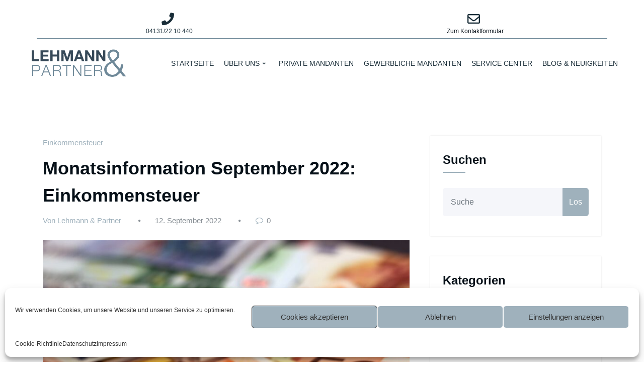

--- FILE ---
content_type: text/html; charset=UTF-8
request_url: https://stb-lehmann.eu/tag/unlimited-turbo-bull/
body_size: 110613
content:
<!doctype html>
<html lang="de">
  <head>
    <meta charset="UTF-8" />
    <meta name="viewport" content="width=device-width, initial-scale=1" />
    <link rel="profile" href="https://gmpg.org/xfn/11" />
            <style type="text/css">
            .header-sidebar {
                background: #9fb1bc !important;
            }
            body a.nav-link.search-icon.bg-light:hover{background-color: #9fb1bc !important;}
            body a.nav-link.search-icon.bg-light {background-color: transparent !important;}
            .navbar5.navbar .nav .nav-item:hover .nav-link, .navbar5.navbar .nav .nav-item.active .nav-link, .navbar5.navbar .nav .nav-item.menu-html.honeywaves:hover a, .navbar5.navbar .nav .nav-item.menu-html.honeywaves.active a {
                background: #9fb1bc !important;
                color:#fff!important;
            }
            .services4 .post {
                background:  #9fb1bc !important;
            }
            .services4 .entry-header .entry-title a:hover{
                color:#061018!important;
            }
            #testimonial-carousel2 .testmonial-block:before {
                border-top: 25px solid #9fb1bc !important;
            }
            #testimonial-carousel2 .testmonial-block {
                border-left: 4px solid #9fb1bc !important;
            }
            @media (min-width: 992px){
                body .navbar .nav .dropdown-menu {
                    border-bottom: 3px solid #9fb1bc;}
            }

            .nav .dropdown-item:focus, .nav .dropdown-item:hover {
                color: #9fb1bc;
            }
            .site-title a:hover {
                color: #9fb1bc !important;
            }
            body .widget .tag-cloud-link:hover, body .widget .tag-cloud-link:focus, body .site-footer .widget .tag-cloud-link:hover, body .site-footer .widget .tag-cloud-link:focus {
                background-color: #9fb1bc ;
                border: 1px solid #9fb1bc ;
            }
            body .site-footer .widget .tag-cloud-link:hover { color: #ffffff !important; }
        </style>
        <style type="text/css">
blockquote {
    border-left: 4px solid #9fb1bc !important;
}
button,
input[type="button"],
input[type="submit"] {
    background-color: #9fb1bc !important;

}
input[type="submit"]:hover,
input[type="submit"]:focus {
    background: #061018 !important;
}

.btn-default { background: #9fb1bc !important; }
.btn-default:hover,.btn-default:focus { background: #ffffff !important;}
.btn-light:hover, .btn-light:focus { background: #9fb1bc !important; }
.btn-default-dark { background: #9fb1bc ;  }
.btn-border {  border: 2px solid #9fb1bc !important; }
.btn-border:hover, .btn-border:focus { background: #9fb1bc !important;  border: 2px solid #9fb1bc ; }

body .header-sidebar {
    background: #9fb1bc ;
}
body .head-contact-info li a:hover, body .head-contact-info li a:focus { color: #ffffff !important }

.cart-header > a .cart-total {
    background: #9fb1bc !important;
}

.section-separator {
    background: #9fb1bc !important;
}
.section-separator::before {
    background: #9fb1bc !important;
}

.section-separator::after {
    background: #9fb1bc !important;
}
.testimonial .section-separator {
    background: #ffffff !important;
}
.testimonial .section-separator::before {
    background: #ffffff !important;
}

.testimonial .section-separator::after {
    background: #ffffff !important;
}
/*===================================================================================*/
/*  Mixed Classes
/*===================================================================================*/



.text-default { color: #9fb1bc !important; }
.entry-header .entry-title a:hover,
.entry-header .entry-title a:focus {
    color: #9fb1bc !important;
}

.services .post-thumbnail a { position: relative; z-index: 1; color: #9fb1bc !important; }
.services .post-thumbnail i.fa {
    background: #9fb1bc !important;
    box-shadow: #9fb1bc 0px 0px 0px 1px !important;
}

.services .post:hover .post-thumbnail i.fa {
    color: #9fb1bc !important;
    background: #F5F6FA !important;
}

.funfact-icon { color: #9fb1bc ; }

.filter-tabs .nav-link:hover {
    color: #9fb1bc ;
}
.testmonial-block .avatar img {  box-shadow: #9fb1bc 0px 0px 0px 1px !important;  }

.testmonial-block .entry-content.quote:before {
    color: #9fb1bc ;
}

.blog .standard-view .entry-meta .author a,
.blog .list-view .entry-meta .author a {
    color: #9fb1bc !important;
}

.blog .standard-view .more-link,
.blog .list-view .more-link {
    border: 2px solid #9fb1bc !important ;
}

.blog .standard-view .more-link:hover,
.blog .standard-view .more-link:focus,
.blog .list-view .more-link:hover,
.blog .list-view .more-link:focus {
    background-color: #9fb1bc !important;
    border: 2px solid #9fb1bc !important;
    color: #ffffff !important;
}

.entry-meta a:hover, .entry-meta a:focus { color: #9fb1bc !important; }
body .entry-meta .cat-links a, body .entry-meta .tag-links a { color: #9fb1bc; }
.entry-meta .comment-links a::before { content: "\f0e5"; color: #9fb1bc !important; }
.entry-meta .tag-links a:hover, .entry-meta .tag-links a:focus {
    background-color: #9fb1bc !important;
    border: 1px solid #9fb1bc !important;
}

/*More Link*/
.more-link {
    border-bottom: 2px solid #9fb1bc !important;
}
.more-link:hover, .more-link:focus {
    color: #9fb1bc !important;
}


.pagination a:hover, .pagination a.active { background-color: #9fb1bc !important; border: 1px solid #9fb1bc !important ; }
.pagination .nav-links .page-numbers.current {background-color: #9fb1bc !important; border: 1px solid #9fb1bc !important; }

.reply a {
    color: #9fb1bc !important;
}

.woocommerce ul.products li.product .onsale, .woocommerce span.onsale{
    background: #9fb1bc;
    border: 2px solid #9fb1bc !important;
    background-color: #9fb1bc !important;
}
.woocommerce .onsale{
    background: #9fb1bc !important;
}

.woocommerce ul.products li.product .button, .owl-item .item .cart .add_to_cart_button {
    background: #9fb1bc !important;
}

.woocommerce nav.woocommerce-pagination ul li a:focus, .woocommerce nav.woocommerce-pagination ul li a:hover, .woocommerce nav.woocommerce-pagination ul li span.current {
    background-color: #9fb1bc !important;
}

.woocommerce div.product form.cart .button, .woocommerce a.button, .woocommerce a.button:hover, .woocommerce a.button, .woocommerce .woocommerce-Button, .woocommerce .cart input.button, .woocommerce input.button.alt, .woocommerce button.button, .woocommerce #respond input#submit, .woocommerce .cart input.button:hover, .woocommerce .cart input.button:focus, .woocommerce input.button.alt:hover, .woocommerce input.button.alt:focus, .woocommerce input.button:hover, .woocommerce input.button:focus, .woocommerce button.button:hover, .woocommerce button.button:focus, .woocommerce #respond input#submit:hover, .woocommerce #respond input#submit:focus, .woocommerce-cart .wc-proceed-to-checkout a.checkout-button {
    background: #9fb1bc !important;
}
.woocommerce #respond input#submit.alt:hover, .woocommerce a.button.alt:hover, .woocommerce button.button.alt:hover, .woocommerce input.button.alt:hover {
    background-color: #9fb1bc !important;
}
.woocommerce-message, .woocommerce-info {
    border-top-color: #9fb1bc !important;
}
.woocommerce-message::before, .woocommerce-info::before {
    color: #9fb1bc !important;
}
.woocommerce div.product .stock {
    color: #9fb1bc !important;
}
.woocommerce p.stars a {
    color: #9fb1bc !important;
}
.woocommerce #respond input#submit.alt, .woocommerce a.button.alt, .woocommerce button.button.alt, .woocommerce input.button.alt {
    background-color: #9fb1bc !important;
}

.added_to_cart.wc-forward
{
background: #9fb1bc !important;
}
.product-price > .woocommerce-loop-product__title a:hover,
.product-price > .woocommerce-loop-product__title a:focus {
    color: #9fb1bc !important;
}

.navbar .nav .nav-item:hover .nav-link, .navbar .nav .nav-item.active .nav-link, .navbar .nav .nav-item.html:hover a, .navbar .nav .nav-item.html.active a ,  .navbar .nav .nav-item.radix-html:hover a{
    color: #9fb1bc !important;
}
body .navbar .nav .nav-item .search-icon:hover {color:#9fb1bc !important;}
.navbar .nav .dropdown-menu {
    border-bottom: 3px solid #9fb1bc !important;
    }
 .navbar .nav .dropdown-menu.search-panel{border-bottom: unset !important;}
 .hw .honeypress_header_btn:hover, .hw .honeypress_header_btn:focus {background-color: #9fb1bc !important;}
.widget .widget-title:after, .wp-block-search .wp-block-search__label:after,.wc-block-product-search__label:after, .widget h1:after, .widget h2:after, .widget h3:after, .widget h4:after, .widget h5:after, .widget h6:after {
    background: #9fb1bc !important;
}
.widget_archive li:before, .widget_categories li:before, .widget_links li:before, .widget_meta li:before, .widget_nav_menu li:before, .widget_pages li:before, .widget_recent_comments li:before, .widget_recent_entries li:before, .widget li::before {
    color: #9fb1bc !important;
}
.widget button[type="submit"] {
    background-color: #9fb1bc !important;
    border-color: #9fb1bc !important;
}
.widget .tagcloud a:hover, .widget .tagcloud a:focus {
    background-color: #9fb1bc !important;
    border: 1px solid #9fb1bc !important;
}

/*Address*/
address i {
    color: #9fb1bc !important;
}

.footer-social-links {
    background: #9fb1bc !important;
}

.footer-sidebar .widget a:focus {
    color: #9fb1bc !important;
}

.site-info a:hover, .site-info a:focus { color: #9fb1bc !important; }

.page-breadcrumb > li:first-child:before { color: #9fb1bc !important ; }

.trail-item.trail-end span {
    color: #9fb1bc !important;
}

.page-breadcrumb > li a:hover,
.page-breadcrumb > li.active { color: #9fb1bc !important ; }

.company-info li:before { color: #9fb1bc !important; }


.contact-icon i.fa { color: #9fb1bc !important;  }
.contact-widget:hover .contact-icon i.fa { color: #9fb1bc !important ;  }

.contact-widget address a:hover { color: #9fb1bc !important; }

.error-page .title i { color: #9fb1bc !important; }


.business .entry-header .entry-title a:hover, .entry-header .entry-title a:focus, .footer-sidebar .widget a:hover, .footer-sidebar .widget a:focus, .filter-tabs .nav-item.show .nav-link, .filter-tabs .nav-link.active, .filter-tabs .nav-link:hover,  .widget a:hover, .widget a:focus , .standard-view.blog-single a:hover{
    color: #9fb1bc !important;
}
.woocommerce nav.woocommerce-pagination ul li a:focus, .woocommerce nav.woocommerce-pagination ul li a:hover, .woocommerce nav.woocommerce-pagination ul li span.current {
    background-color: #9fb1bc !important ;
}
.dropdown-item:focus, .dropdown-item:hover {
    color: #9fb1bc !important ;
}

.page-breadcrumb > li a:hover,
.page-breadcrumb > li.active { color: #9fb1bc !important; }

.page-breadcrumb > li:first-child:before { color: #9fb1bc !important; font-family: fontAwesome; content: "\f015"; padding: 0 0.625rem 0 0; }
.page-breadcrumb > li a:hover,
.page-breadcrumb > li.active { color: #9fb1bc !important; }
.page-breadcrumb.text-center span a:hover {
    color: #9fb1bc !important;

}
body .page-breadcrumb.text-center span.breadcrumb_last
{
    color: #9fb1bc !important;
}
.woocommerce-loop-product__title:hover
{
    color: #9fb1bc !important;
}
.widget_layered_nav li a:before,.widget_product_categories li:before{
    color: #9fb1bc !important;
   }
.woocommerce .star-rating span::before {
    color: #9fb1bc !important;
}
.woocommerce .star-rating::before {
    color: #9fb1bc !important;
  }
 .woocommerce .widget_price_filter .ui-slider .ui-slider-handle {
    background-color: #9fb1bc !important;
}
.woocommerce .widget_price_filter .ui-slider .ui-slider-range {
    background-color: #9fb1bc !important;
}

.woocommerce ul.products li.product .onsale, .products span.onsale
{
   background: #9fb1bc !important;
    border: 2px solid #9fb1bc !important;
}
.woocommerce ul.product_list_widget li a:hover, .woocommerce ul.product_list_widget li a:focus, .woocommerce .posted_in a:hover, .woocommerce .posted_in a:focus {
   color: #9fb1bc !important;
}
body .woocommerce #respond input#submit, body .woocommerce a.button, body .woocommerce button.button, body .woocommerce input.button
{
background-color: #9fb1bc !important;
}
body .woocommerce #respond input#submit:hover, body .woocommerce a.button:hover, body .woocommerce button.button:hover, body .woocommerce input.button:hover
{
background-color: #9fb1bc !important;
}
.navbar-nav .show .dropdown-menu > .active > a, .navbar-nav .show .dropdown-menu > .active > a:hover, .navbar-nav .show .dropdown-menu > .active > a:focus {
    background-color: transparent;
    color: #9fb1bc;
}
.search-form input[type="submit"]
{
    background: #9fb1bc none repeat scroll 0 0;
}
.entry-content a:hover, .entry-content a:focus {
    color: #9fb1bc !important;
}
body .scroll-up a {
    background: #9fb1bc;
}
body .scroll-up a:hover, body .scroll-up a:active {
    background: #9fb1bc;
}
body .honeypress_header_btn {
    background-color: #9fb1bc;
    }
body .tromas.honeypress_header_btn:hover{background-color: #9fb1bc;}
body .hp-preloader-cube .hp-cube:before { background: #9fb1bc;}

body .custom-social-icons li a.facebook-f:hover, .custom-social-icons li a.facebook:hover { color: #3b5998 !important; }
.custom-social-icons li a.twitter:hover { color: #15b4c9 !important; }
.custom-social-icons li a.linkedin:hover { color: #006599 !important; }
.custom-social-icons li a.instagram:hover { color: #8a3ab9 !important; }
.custom-social-icons li a.youtube:hover { color: #cc2423 !important; }
.custom-social-icons li a.skype:hover { color: #40beee !important; }
.custom-social-icons li a.vimeo:hover { color: #aad450 !important; }
.custom-social-icons li a.dribbble:hover { color: #c7366f !important; }

.widget .wp-block-tag-cloud a:hover, .widget .wp-block-tag-cloud a:focus {
    background-color: #9fb1bc !important;
    border: 1px solid #9fb1bc !important;
    color: #fff !important;
}

</style>

<meta name='robots' content='index, follow, max-image-preview:large, max-snippet:-1, max-video-preview:-1' />

	<!-- This site is optimized with the Yoast SEO plugin v19.12 - https://yoast.com/wordpress/plugins/seo/ -->
	<title>Unlimited Turbo Bull Archive - Steuerberater in Lüneburg | Lehmann &amp; Partner</title>
	<link rel="canonical" href="https://stb-lehmann.eu/tag/unlimited-turbo-bull/" />
	<meta property="og:locale" content="de_DE" />
	<meta property="og:type" content="article" />
	<meta property="og:title" content="Unlimited Turbo Bull Archive - Steuerberater in Lüneburg | Lehmann &amp; Partner" />
	<meta property="og:url" content="https://stb-lehmann.eu/tag/unlimited-turbo-bull/" />
	<meta property="og:site_name" content="Steuerberater in Lüneburg | Lehmann &amp; Partner" />
	<meta name="twitter:card" content="summary_large_image" />
	<script type="application/ld+json" class="yoast-schema-graph">{"@context":"https://schema.org","@graph":[{"@type":"CollectionPage","@id":"https://stb-lehmann.eu/tag/unlimited-turbo-bull/","url":"https://stb-lehmann.eu/tag/unlimited-turbo-bull/","name":"Unlimited Turbo Bull Archive - Steuerberater in Lüneburg | Lehmann &amp; Partner","isPartOf":{"@id":"https://stb-lehmann.eu/#website"},"primaryImageOfPage":{"@id":"https://stb-lehmann.eu/tag/unlimited-turbo-bull/#primaryimage"},"image":{"@id":"https://stb-lehmann.eu/tag/unlimited-turbo-bull/#primaryimage"},"thumbnailUrl":"https://stb-lehmann.eu/wp-content/uploads/2022/09/pexels-pixabay-259249-scaled.jpg","breadcrumb":{"@id":"https://stb-lehmann.eu/tag/unlimited-turbo-bull/#breadcrumb"},"inLanguage":"de"},{"@type":"ImageObject","inLanguage":"de","@id":"https://stb-lehmann.eu/tag/unlimited-turbo-bull/#primaryimage","url":"https://stb-lehmann.eu/wp-content/uploads/2022/09/pexels-pixabay-259249-scaled.jpg","contentUrl":"https://stb-lehmann.eu/wp-content/uploads/2022/09/pexels-pixabay-259249-scaled.jpg","width":2560,"height":1707},{"@type":"BreadcrumbList","@id":"https://stb-lehmann.eu/tag/unlimited-turbo-bull/#breadcrumb","itemListElement":[{"@type":"ListItem","position":1,"name":"Startseite","item":"https://stb-lehmann.eu/"},{"@type":"ListItem","position":2,"name":"Unlimited Turbo Bull"}]},{"@type":"WebSite","@id":"https://stb-lehmann.eu/#website","url":"https://stb-lehmann.eu/","name":"Finanzen vertrauensvoll steuern | Steuerberater Lehmann &amp; Partner","description":"Steuerberater für Einkommensteuer, Gewerbesteuer oder Lohnbuchhaltung in Lüneburg.","publisher":{"@id":"https://stb-lehmann.eu/#organization"},"potentialAction":[{"@type":"SearchAction","target":{"@type":"EntryPoint","urlTemplate":"https://stb-lehmann.eu/?s={search_term_string}"},"query-input":"required name=search_term_string"}],"inLanguage":"de"},{"@type":"Organization","@id":"https://stb-lehmann.eu/#organization","name":"Steuerberater Lehmann & Partner","url":"https://stb-lehmann.eu/","logo":{"@type":"ImageObject","inLanguage":"de","@id":"https://stb-lehmann.eu/#/schema/logo/image/","url":"https://stb-lehmann.eu/wp-content/uploads/2020/10/Logo-Lehmann_Partner-klein-1.png","contentUrl":"https://stb-lehmann.eu/wp-content/uploads/2020/10/Logo-Lehmann_Partner-klein-1.png","width":200,"height":72,"caption":"Steuerberater Lehmann & Partner"},"image":{"@id":"https://stb-lehmann.eu/#/schema/logo/image/"}}]}</script>
	<!-- / Yoast SEO plugin. -->


<link rel='dns-prefetch' href='//www.googletagmanager.com' />

<link rel="alternate" type="application/rss+xml" title="Steuerberater in Lüneburg | Lehmann &amp; Partner &raquo; Feed" href="https://stb-lehmann.eu/feed/" />
<link rel="alternate" type="application/rss+xml" title="Steuerberater in Lüneburg | Lehmann &amp; Partner &raquo; Kommentar-Feed" href="https://stb-lehmann.eu/comments/feed/" />
<link rel="alternate" type="application/rss+xml" title="Steuerberater in Lüneburg | Lehmann &amp; Partner &raquo; Schlagwort-Feed zu Unlimited Turbo Bull" href="https://stb-lehmann.eu/tag/unlimited-turbo-bull/feed/" />
<script type="text/javascript">
window._wpemojiSettings = {"baseUrl":"https:\/\/s.w.org\/images\/core\/emoji\/14.0.0\/72x72\/","ext":".png","svgUrl":"https:\/\/s.w.org\/images\/core\/emoji\/14.0.0\/svg\/","svgExt":".svg","source":{"concatemoji":"https:\/\/stb-lehmann.eu\/wp-includes\/js\/wp-emoji-release.min.js?ver=6.1.9"}};
/*! This file is auto-generated */
!function(e,a,t){var n,r,o,i=a.createElement("canvas"),p=i.getContext&&i.getContext("2d");function s(e,t){var a=String.fromCharCode,e=(p.clearRect(0,0,i.width,i.height),p.fillText(a.apply(this,e),0,0),i.toDataURL());return p.clearRect(0,0,i.width,i.height),p.fillText(a.apply(this,t),0,0),e===i.toDataURL()}function c(e){var t=a.createElement("script");t.src=e,t.defer=t.type="text/javascript",a.getElementsByTagName("head")[0].appendChild(t)}for(o=Array("flag","emoji"),t.supports={everything:!0,everythingExceptFlag:!0},r=0;r<o.length;r++)t.supports[o[r]]=function(e){if(p&&p.fillText)switch(p.textBaseline="top",p.font="600 32px Arial",e){case"flag":return s([127987,65039,8205,9895,65039],[127987,65039,8203,9895,65039])?!1:!s([55356,56826,55356,56819],[55356,56826,8203,55356,56819])&&!s([55356,57332,56128,56423,56128,56418,56128,56421,56128,56430,56128,56423,56128,56447],[55356,57332,8203,56128,56423,8203,56128,56418,8203,56128,56421,8203,56128,56430,8203,56128,56423,8203,56128,56447]);case"emoji":return!s([129777,127995,8205,129778,127999],[129777,127995,8203,129778,127999])}return!1}(o[r]),t.supports.everything=t.supports.everything&&t.supports[o[r]],"flag"!==o[r]&&(t.supports.everythingExceptFlag=t.supports.everythingExceptFlag&&t.supports[o[r]]);t.supports.everythingExceptFlag=t.supports.everythingExceptFlag&&!t.supports.flag,t.DOMReady=!1,t.readyCallback=function(){t.DOMReady=!0},t.supports.everything||(n=function(){t.readyCallback()},a.addEventListener?(a.addEventListener("DOMContentLoaded",n,!1),e.addEventListener("load",n,!1)):(e.attachEvent("onload",n),a.attachEvent("onreadystatechange",function(){"complete"===a.readyState&&t.readyCallback()})),(e=t.source||{}).concatemoji?c(e.concatemoji):e.wpemoji&&e.twemoji&&(c(e.twemoji),c(e.wpemoji)))}(window,document,window._wpemojiSettings);
</script>
<style type="text/css">
img.wp-smiley,
img.emoji {
	display: inline !important;
	border: none !important;
	box-shadow: none !important;
	height: 1em !important;
	width: 1em !important;
	margin: 0 0.07em !important;
	vertical-align: -0.1em !important;
	background: none !important;
	padding: 0 !important;
}
</style>
	<link rel='stylesheet' id='wp-block-library-css' href='https://stb-lehmann.eu/wp-includes/css/dist/block-library/style.min.css?ver=6.1.9' type='text/css' media='all' />
<link rel='stylesheet' id='classic-theme-styles-css' href='https://stb-lehmann.eu/wp-includes/css/classic-themes.min.css?ver=1' type='text/css' media='all' />
<style id='global-styles-inline-css' type='text/css'>
body{--wp--preset--color--black: #000000;--wp--preset--color--cyan-bluish-gray: #abb8c3;--wp--preset--color--white: #ffffff;--wp--preset--color--pale-pink: #f78da7;--wp--preset--color--vivid-red: #cf2e2e;--wp--preset--color--luminous-vivid-orange: #ff6900;--wp--preset--color--luminous-vivid-amber: #fcb900;--wp--preset--color--light-green-cyan: #7bdcb5;--wp--preset--color--vivid-green-cyan: #00d084;--wp--preset--color--pale-cyan-blue: #8ed1fc;--wp--preset--color--vivid-cyan-blue: #0693e3;--wp--preset--color--vivid-purple: #9b51e0;--wp--preset--gradient--vivid-cyan-blue-to-vivid-purple: linear-gradient(135deg,rgba(6,147,227,1) 0%,rgb(155,81,224) 100%);--wp--preset--gradient--light-green-cyan-to-vivid-green-cyan: linear-gradient(135deg,rgb(122,220,180) 0%,rgb(0,208,130) 100%);--wp--preset--gradient--luminous-vivid-amber-to-luminous-vivid-orange: linear-gradient(135deg,rgba(252,185,0,1) 0%,rgba(255,105,0,1) 100%);--wp--preset--gradient--luminous-vivid-orange-to-vivid-red: linear-gradient(135deg,rgba(255,105,0,1) 0%,rgb(207,46,46) 100%);--wp--preset--gradient--very-light-gray-to-cyan-bluish-gray: linear-gradient(135deg,rgb(238,238,238) 0%,rgb(169,184,195) 100%);--wp--preset--gradient--cool-to-warm-spectrum: linear-gradient(135deg,rgb(74,234,220) 0%,rgb(151,120,209) 20%,rgb(207,42,186) 40%,rgb(238,44,130) 60%,rgb(251,105,98) 80%,rgb(254,248,76) 100%);--wp--preset--gradient--blush-light-purple: linear-gradient(135deg,rgb(255,206,236) 0%,rgb(152,150,240) 100%);--wp--preset--gradient--blush-bordeaux: linear-gradient(135deg,rgb(254,205,165) 0%,rgb(254,45,45) 50%,rgb(107,0,62) 100%);--wp--preset--gradient--luminous-dusk: linear-gradient(135deg,rgb(255,203,112) 0%,rgb(199,81,192) 50%,rgb(65,88,208) 100%);--wp--preset--gradient--pale-ocean: linear-gradient(135deg,rgb(255,245,203) 0%,rgb(182,227,212) 50%,rgb(51,167,181) 100%);--wp--preset--gradient--electric-grass: linear-gradient(135deg,rgb(202,248,128) 0%,rgb(113,206,126) 100%);--wp--preset--gradient--midnight: linear-gradient(135deg,rgb(2,3,129) 0%,rgb(40,116,252) 100%);--wp--preset--duotone--dark-grayscale: url('#wp-duotone-dark-grayscale');--wp--preset--duotone--grayscale: url('#wp-duotone-grayscale');--wp--preset--duotone--purple-yellow: url('#wp-duotone-purple-yellow');--wp--preset--duotone--blue-red: url('#wp-duotone-blue-red');--wp--preset--duotone--midnight: url('#wp-duotone-midnight');--wp--preset--duotone--magenta-yellow: url('#wp-duotone-magenta-yellow');--wp--preset--duotone--purple-green: url('#wp-duotone-purple-green');--wp--preset--duotone--blue-orange: url('#wp-duotone-blue-orange');--wp--preset--font-size--small: 13px;--wp--preset--font-size--medium: 20px;--wp--preset--font-size--large: 36px;--wp--preset--font-size--x-large: 42px;--wp--preset--spacing--20: 0.44rem;--wp--preset--spacing--30: 0.67rem;--wp--preset--spacing--40: 1rem;--wp--preset--spacing--50: 1.5rem;--wp--preset--spacing--60: 2.25rem;--wp--preset--spacing--70: 3.38rem;--wp--preset--spacing--80: 5.06rem;}:where(.is-layout-flex){gap: 0.5em;}body .is-layout-flow > .alignleft{float: left;margin-inline-start: 0;margin-inline-end: 2em;}body .is-layout-flow > .alignright{float: right;margin-inline-start: 2em;margin-inline-end: 0;}body .is-layout-flow > .aligncenter{margin-left: auto !important;margin-right: auto !important;}body .is-layout-constrained > .alignleft{float: left;margin-inline-start: 0;margin-inline-end: 2em;}body .is-layout-constrained > .alignright{float: right;margin-inline-start: 2em;margin-inline-end: 0;}body .is-layout-constrained > .aligncenter{margin-left: auto !important;margin-right: auto !important;}body .is-layout-constrained > :where(:not(.alignleft):not(.alignright):not(.alignfull)){max-width: var(--wp--style--global--content-size);margin-left: auto !important;margin-right: auto !important;}body .is-layout-constrained > .alignwide{max-width: var(--wp--style--global--wide-size);}body .is-layout-flex{display: flex;}body .is-layout-flex{flex-wrap: wrap;align-items: center;}body .is-layout-flex > *{margin: 0;}:where(.wp-block-columns.is-layout-flex){gap: 2em;}.has-black-color{color: var(--wp--preset--color--black) !important;}.has-cyan-bluish-gray-color{color: var(--wp--preset--color--cyan-bluish-gray) !important;}.has-white-color{color: var(--wp--preset--color--white) !important;}.has-pale-pink-color{color: var(--wp--preset--color--pale-pink) !important;}.has-vivid-red-color{color: var(--wp--preset--color--vivid-red) !important;}.has-luminous-vivid-orange-color{color: var(--wp--preset--color--luminous-vivid-orange) !important;}.has-luminous-vivid-amber-color{color: var(--wp--preset--color--luminous-vivid-amber) !important;}.has-light-green-cyan-color{color: var(--wp--preset--color--light-green-cyan) !important;}.has-vivid-green-cyan-color{color: var(--wp--preset--color--vivid-green-cyan) !important;}.has-pale-cyan-blue-color{color: var(--wp--preset--color--pale-cyan-blue) !important;}.has-vivid-cyan-blue-color{color: var(--wp--preset--color--vivid-cyan-blue) !important;}.has-vivid-purple-color{color: var(--wp--preset--color--vivid-purple) !important;}.has-black-background-color{background-color: var(--wp--preset--color--black) !important;}.has-cyan-bluish-gray-background-color{background-color: var(--wp--preset--color--cyan-bluish-gray) !important;}.has-white-background-color{background-color: var(--wp--preset--color--white) !important;}.has-pale-pink-background-color{background-color: var(--wp--preset--color--pale-pink) !important;}.has-vivid-red-background-color{background-color: var(--wp--preset--color--vivid-red) !important;}.has-luminous-vivid-orange-background-color{background-color: var(--wp--preset--color--luminous-vivid-orange) !important;}.has-luminous-vivid-amber-background-color{background-color: var(--wp--preset--color--luminous-vivid-amber) !important;}.has-light-green-cyan-background-color{background-color: var(--wp--preset--color--light-green-cyan) !important;}.has-vivid-green-cyan-background-color{background-color: var(--wp--preset--color--vivid-green-cyan) !important;}.has-pale-cyan-blue-background-color{background-color: var(--wp--preset--color--pale-cyan-blue) !important;}.has-vivid-cyan-blue-background-color{background-color: var(--wp--preset--color--vivid-cyan-blue) !important;}.has-vivid-purple-background-color{background-color: var(--wp--preset--color--vivid-purple) !important;}.has-black-border-color{border-color: var(--wp--preset--color--black) !important;}.has-cyan-bluish-gray-border-color{border-color: var(--wp--preset--color--cyan-bluish-gray) !important;}.has-white-border-color{border-color: var(--wp--preset--color--white) !important;}.has-pale-pink-border-color{border-color: var(--wp--preset--color--pale-pink) !important;}.has-vivid-red-border-color{border-color: var(--wp--preset--color--vivid-red) !important;}.has-luminous-vivid-orange-border-color{border-color: var(--wp--preset--color--luminous-vivid-orange) !important;}.has-luminous-vivid-amber-border-color{border-color: var(--wp--preset--color--luminous-vivid-amber) !important;}.has-light-green-cyan-border-color{border-color: var(--wp--preset--color--light-green-cyan) !important;}.has-vivid-green-cyan-border-color{border-color: var(--wp--preset--color--vivid-green-cyan) !important;}.has-pale-cyan-blue-border-color{border-color: var(--wp--preset--color--pale-cyan-blue) !important;}.has-vivid-cyan-blue-border-color{border-color: var(--wp--preset--color--vivid-cyan-blue) !important;}.has-vivid-purple-border-color{border-color: var(--wp--preset--color--vivid-purple) !important;}.has-vivid-cyan-blue-to-vivid-purple-gradient-background{background: var(--wp--preset--gradient--vivid-cyan-blue-to-vivid-purple) !important;}.has-light-green-cyan-to-vivid-green-cyan-gradient-background{background: var(--wp--preset--gradient--light-green-cyan-to-vivid-green-cyan) !important;}.has-luminous-vivid-amber-to-luminous-vivid-orange-gradient-background{background: var(--wp--preset--gradient--luminous-vivid-amber-to-luminous-vivid-orange) !important;}.has-luminous-vivid-orange-to-vivid-red-gradient-background{background: var(--wp--preset--gradient--luminous-vivid-orange-to-vivid-red) !important;}.has-very-light-gray-to-cyan-bluish-gray-gradient-background{background: var(--wp--preset--gradient--very-light-gray-to-cyan-bluish-gray) !important;}.has-cool-to-warm-spectrum-gradient-background{background: var(--wp--preset--gradient--cool-to-warm-spectrum) !important;}.has-blush-light-purple-gradient-background{background: var(--wp--preset--gradient--blush-light-purple) !important;}.has-blush-bordeaux-gradient-background{background: var(--wp--preset--gradient--blush-bordeaux) !important;}.has-luminous-dusk-gradient-background{background: var(--wp--preset--gradient--luminous-dusk) !important;}.has-pale-ocean-gradient-background{background: var(--wp--preset--gradient--pale-ocean) !important;}.has-electric-grass-gradient-background{background: var(--wp--preset--gradient--electric-grass) !important;}.has-midnight-gradient-background{background: var(--wp--preset--gradient--midnight) !important;}.has-small-font-size{font-size: var(--wp--preset--font-size--small) !important;}.has-medium-font-size{font-size: var(--wp--preset--font-size--medium) !important;}.has-large-font-size{font-size: var(--wp--preset--font-size--large) !important;}.has-x-large-font-size{font-size: var(--wp--preset--font-size--x-large) !important;}
.wp-block-navigation a:where(:not(.wp-element-button)){color: inherit;}
:where(.wp-block-columns.is-layout-flex){gap: 2em;}
.wp-block-pullquote{font-size: 1.5em;line-height: 1.6;}
</style>
<link rel='stylesheet' id='sek-base-light-css' href='https://stb-lehmann.eu/wp-content/plugins/nimble-builder/assets/front/css/sek-base-light.min.css?ver=3.3.2' type='text/css' media='all' />
<link rel='stylesheet' id='cmplz-general-css' href='https://stb-lehmann.eu/wp-content/plugins/complianz-gdpr/assets/css/cookieblocker.min.css?ver=6.3.6.1' type='text/css' media='all' />
<link rel='stylesheet' id='bootstrap-css' href='https://stb-lehmann.eu/wp-content/themes/honeypress/assets/css/bootstrap.min.css?ver=4.0.0' type='text/css' media='all' />
<link rel='stylesheet' id='honeywaves-parent-style-css' href='https://stb-lehmann.eu/wp-content/themes/honeypress/style.css?ver=6.1.9' type='text/css' media='all' />
<link rel='stylesheet' id='honeywaves-default-style-css' href='https://stb-lehmann.eu/wp-content/themes/honeywaves/assets/css/default.css?ver=6.1.9' type='text/css' media='all' />
<link rel='stylesheet' id='honeypress-style-css' href='https://stb-lehmann.eu/wp-content/themes/honeywaves/style.css?ver=6.1.9' type='text/css' media='all' />
<link rel='stylesheet' id='jquery-startmenu-css' href='https://stb-lehmann.eu/wp-content/themes/honeypress/assets/css/jquery.smartmenus.bootstrap-4.css?ver=6.1.9' type='text/css' media='all' />
<link rel='stylesheet' id='honeypress-font-css' href='//stb-lehmann.eu/wp-content/uploads/omgf/honeypress-font/honeypress-font.css?ver=1667206396' type='text/css' media='all' />
<link rel='stylesheet' id='font-awesome-css' href='https://stb-lehmann.eu/wp-content/themes/honeypress/assets/css/font-awesome/css/font-awesome.min.css?ver=6.1.9' type='text/css' media='all' />
<link rel='stylesheet' id='owl-css' href='https://stb-lehmann.eu/wp-content/themes/honeypress/assets/css/owl.carousel.css?ver=6.1.9' type='text/css' media='all' />
<link rel='stylesheet' id='honeypress-google-fonts-css' href='//stb-lehmann.eu/wp-content/uploads/omgf/honeypress-google-fonts/honeypress-google-fonts.css?ver=1667206396' type='text/css' media='all' />
<link rel='stylesheet' id='wpgdprc-front-css-css' href='https://stb-lehmann.eu/wp-content/plugins/wp-gdpr-compliance/Assets/css/front.css?ver=1667205952' type='text/css' media='all' />
<style id='wpgdprc-front-css-inline-css' type='text/css'>
:root{--wp-gdpr--bar--background-color: #000000;--wp-gdpr--bar--color: #ffffff;--wp-gdpr--button--background-color: #000000;--wp-gdpr--button--background-color--darken: #000000;--wp-gdpr--button--color: #ffffff;}
</style>
<link rel='stylesheet' id='sek-dyn-skp__global-css' href='https://stb-lehmann.eu/wp-content/uploads/nimble_css/skp__global.css?ver=1769111167' type='text/css' media='all' />
<script type='text/javascript' id='nb-js-app-js-extra'>
/* <![CDATA[ */
var sekFrontLocalized = {"isDevMode":"","isCustomizing":"","frontNonce":{"id":"SEKFrontNonce","handle":"4d08fe2951"},"skope_id":"skp__tax_post_tag_366","recaptcha_public_key":"","lazyload_enabled":"1","video_bg_lazyload_enabled":"1","load_front_assets_on_dynamically":"","assetVersion":"3.3.2","frontAssetsPath":"https:\/\/stb-lehmann.eu\/wp-content\/plugins\/nimble-builder\/assets\/front\/","contextuallyActiveModules":{"czr_spacer_module":["__nimble__6fd72fd9901f","__nimble__b8bc5330cf3e","__nimble__60a53b38568b"],"czr_icon_module":["__nimble__396b0b0d5b9a","__nimble__3348539d9f32","__nimble__f37a9b2f56e7","__nimble__c73990cd03a9"],"czr_tiny_mce_editor_module":["__nimble__58b7db703f7d","__nimble__e1dc00ec5c9c","__nimble__0bc0037a2855","__nimble__15b7e7e0e396","__nimble__15a8a1f50282","__nimble__f1f964e6d1b8","__nimble__9e83c4c50ad4","__nimble__0a3c0559da40","__nimble__8a6928b39d8a"],"czr_divider_module":["__nimble__2d0bef9ac647"],"czr_image_module":["__nimble__808cfbab0b33"],"czr_menu_module":["__nimble__0f3d9aa5f75f"],"czr_heading_module":["__nimble__1eaedcd6e53d","__nimble__26283990071c","__nimble__3108859cfc17","__nimble__cc6074e5c0bc"]},"fontAwesomeAlreadyEnqueued":"","partialFrontScripts":{"slider-module":"nb-needs-swiper","menu-module":"nb-needs-menu-js","front-parallax":"nb-needs-parallax","accordion-module":"nb-needs-accordion"}};
/* ]]> */
</script>
<script type='text/javascript' id='nb-js-app-js-after'>
window.nb_={},function(e,t){if(window.nb_={isArray:function(e){return Array.isArray(e)||"[object Array]"===toString.call(e)},inArray:function(e,t){return!(!nb_.isArray(e)||nb_.isUndefined(t))&&e.indexOf(t)>-1},isUndefined:function(e){return void 0===e},isObject:function(e){var t=typeof e;return"function"===t||"object"===t&&!!e},errorLog:function(){nb_.isUndefined(console)||"function"!=typeof window.console.log||console.log.apply(console,arguments)},hasPreloadSupport:function(e){var t=document.createElement("link").relList;return!(!t||!t.supports)&&t.supports("preload")},listenTo:function(e,t){nb_.eventsListenedTo.push(e);var n={"nb-jquery-loaded":function(){return"undefined"!=typeof jQuery},"nb-app-ready":function(){return void 0!==window.nb_&&nb_.wasListenedTo("nb-jquery-loaded")},"nb-swipebox-parsed":function(){return"undefined"!=typeof jQuery&&void 0!==jQuery.fn.swipebox},"nb-main-swiper-parsed":function(){return void 0!==window.Swiper}},o=function(o){nb_.isUndefined(n[e])||!1!==n[e]()?t():nb_.errorLog("Nimble error => an event callback could not be fired because conditions not met => ",e,nb_.eventsListenedTo,t)};"function"==typeof t?nb_.wasEmitted(e)?o():document.addEventListener(e,o):nb_.errorLog("Nimble error => listenTo func param is not a function for event => ",e)},eventsEmitted:[],eventsListenedTo:[],emit:function(e,t){if(!(nb_.isUndefined(t)||t.fire_once)||!nb_.wasEmitted(e)){var n=document.createEvent("Event");n.initEvent(e,!0,!0),document.dispatchEvent(n),nb_.eventsEmitted.push(e)}},wasListenedTo:function(e){return"string"==typeof e&&nb_.inArray(nb_.eventsListenedTo,e)},wasEmitted:function(e){return"string"==typeof e&&nb_.inArray(nb_.eventsEmitted,e)},isInScreen:function(e){if(!nb_.isObject(e))return!1;var t=e.getBoundingClientRect(),n=Math.max(document.documentElement.clientHeight,window.innerHeight);return!(t.bottom<0||t.top-n>=0)},isCustomizing:function(){return!1},isLazyLoadEnabled:function(){return!nb_.isCustomizing()&&!1},preloadOrDeferAsset:function(e){if(e=e||{},nb_.preloadedAssets=nb_.preloadedAssets||[],!nb_.inArray(nb_.preloadedAssets,e.id)){var t,n=document.getElementsByTagName("head")[0],o=function(){if("style"===e.as)this.setAttribute("rel","stylesheet"),this.setAttribute("type","text/css"),this.setAttribute("media","all");else{var t=document.createElement("script");t.setAttribute("src",e.href),t.setAttribute("id",e.id),"script"===e.as&&t.setAttribute("defer","defer"),n.appendChild(t),i.call(this)}e.eventOnLoad&&nb_.emit(e.eventOnLoad)},i=function(){if(this&&this.parentNode&&this.parentNode.contains(this))try{this.parentNode.removeChild(this)}catch(e){nb_.errorLog("NB error when removing a script el",el)}};("font"!==e.as||nb_.hasPreloadSupport())&&(t=document.createElement("link"),"script"===e.as?e.onEvent?nb_.listenTo(e.onEvent,function(){o.call(t)}):o.call(t):(t.setAttribute("href",e.href),"style"===e.as?t.setAttribute("rel",nb_.hasPreloadSupport()?"preload":"stylesheet"):"font"===e.as&&nb_.hasPreloadSupport()&&t.setAttribute("rel","preload"),t.setAttribute("id",e.id),t.setAttribute("as",e.as),"font"===e.as&&(t.setAttribute("type",e.type),t.setAttribute("crossorigin","anonymous")),t.onload=function(){this.onload=null,"font"!==e.as?e.onEvent?nb_.listenTo(e.onEvent,function(){o.call(t)}):o.call(t):e.eventOnLoad&&nb_.emit(e.eventOnLoad)},t.onerror=function(t){nb_.errorLog("Nimble preloadOrDeferAsset error",t,e)}),n.appendChild(t),nb_.preloadedAssets.push(e.id),i.call(e.scriptEl))}},mayBeRevealBG:function(){this.getAttribute("data-sek-src")&&(this.setAttribute("style",'background-image:url("'+this.getAttribute("data-sek-src")+'")'),this.className+=" sek-lazy-loaded",this.querySelectorAll(".sek-css-loader").forEach(function(e){nb_.isObject(e)&&e.parentNode.removeChild(e)}))}},window.NodeList&&!NodeList.prototype.forEach&&(NodeList.prototype.forEach=function(e,t){t=t||window;for(var n=0;n<this.length;n++)e.call(t,this[n],n,this)}),nb_.listenTo("nb-docready",function(){var e=document.querySelectorAll("div.sek-has-bg");!nb_.isObject(e)||e.length<1||e.forEach(function(e){nb_.isObject(e)&&(window.sekFrontLocalized&&window.sekFrontLocalized.lazyload_enabled?nb_.isInScreen(e)&&nb_.mayBeRevealBG.call(e):nb_.mayBeRevealBG.call(e))})}),"complete"===document.readyState||"loading"!==document.readyState&&!document.documentElement.doScroll)nb_.emit("nb-docready");else{var n=function(){nb_.wasEmitted("nb-docready")||nb_.emit("nb-docready")};document.addEventListener("DOMContentLoaded",n),window.addEventListener("load",n)}}(window,document),function(){var e=function(){var e="nb-jquery-loaded";nb_.wasEmitted(e)||nb_.emit(e)},t=function(n){n=n||0,void 0!==window.jQuery?e():n<30?setTimeout(function(){t(++n)},200):window.console&&window.console.log&&console.log("Nimble Builder problem : jQuery.js was not detected on your website")},n=document.getElementById("nb-jquery");n&&n.addEventListener("load",function(){e()}),t()}(),window,document,nb_.listenTo("nb-jquery-loaded",function(){sekFrontLocalized.load_front_assets_on_dynamically&&(nb_.scriptsLoadingStatus={},nb_.ajaxLoadScript=function(e){jQuery(function(t){e=t.extend({path:"",complete:"",loadcheck:!1},e),nb_.scriptsLoadingStatus[e.path]&&"pending"===nb_.scriptsLoadingStatus[e.path].state()||(nb_.scriptsLoadingStatus[e.path]=nb_.scriptsLoadingStatus[e.path]||t.Deferred(),jQuery.ajax({url:sekFrontLocalized.frontAssetsPath+e.path+"?"+sekFrontLocalized.assetVersion,cache:!0,dataType:"script"}).done(function(){"function"!=typeof e.loadcheck||e.loadcheck()?"function"==typeof e.complete&&e.complete():nb_.errorLog("ajaxLoadScript success but loadcheck failed for => "+e.path)}).fail(function(){nb_.errorLog("ajaxLoadScript failed for => "+e.path)}))})})}),nb_.listenTo("nb-jquery-loaded",function(){jQuery(function(e){sekFrontLocalized.load_front_assets_on_dynamically&&(nb_.ajaxLoadScript({path:sekFrontLocalized.isDevMode?"js/ccat-nimble-front.js":"js/ccat-nimble-front.min.js"}),e.each(sekFrontLocalized.partialFrontScripts,function(e,t){nb_.listenTo(t,function(){nb_.ajaxLoadScript({path:sekFrontLocalized.isDevMode?"js/partials/"+e+".js":"js/partials/"+e+".min.js"})})}))})});
            
</script>
<script type='text/javascript' id="nb-jquery" src='https://stb-lehmann.eu/wp-includes/js/jquery/jquery.min.js?ver=3.6.1' id='jquery-core-js'></script>
<script type='text/javascript' src='https://stb-lehmann.eu/wp-includes/js/jquery/jquery-migrate.min.js?ver=3.3.2' id='jquery-migrate-js'></script>
<script type='text/javascript' src='https://stb-lehmann.eu/wp-content/themes/honeypress/assets/js/jquery.mb.YTPlayer.js?ver=6.1.9' id='honeypress-video-slider-js-js'></script>

<!-- Von Site Kit hinzugefügtes Google-Analytics-Snippet -->
<script data-service="google-analytics" data-category="statistics" type="text/plain" data-cmplz-src='https://www.googletagmanager.com/gtag/js?id=UA-180719220-1' id='google_gtagjs-js' async></script>
<script type='text/javascript' id='google_gtagjs-js-after'>
window.dataLayer = window.dataLayer || [];function gtag(){dataLayer.push(arguments);}
gtag('set', 'linker', {"domains":["stb-lehmann.eu"]} );
gtag("js", new Date());
gtag("set", "developer_id.dZTNiMT", true);
gtag("config", "UA-180719220-1", {"anonymize_ip":true});
</script>

<!-- Ende des von Site Kit hinzugefügten Google-Analytics-Snippets -->
<script type='text/javascript' id='wpgdprc-front-js-js-extra'>
/* <![CDATA[ */
var wpgdprcFront = {"ajaxUrl":"https:\/\/stb-lehmann.eu\/wp-admin\/admin-ajax.php","ajaxNonce":"4b5ded67c3","ajaxArg":"security","pluginPrefix":"wpgdprc","blogId":"1","isMultiSite":"","locale":"de_DE","showSignUpModal":"","showFormModal":"","cookieName":"wpgdprc-consent","consentVersion":"","path":"\/","prefix":"wpgdprc"};
/* ]]> */
</script>
<script type='text/javascript' src='https://stb-lehmann.eu/wp-content/plugins/wp-gdpr-compliance/Assets/js/front.min.js?ver=1667205952' id='wpgdprc-front-js-js'></script>
<link rel="https://api.w.org/" href="https://stb-lehmann.eu/wp-json/" /><link rel="alternate" type="application/json" href="https://stb-lehmann.eu/wp-json/wp/v2/tags/366" /><link rel="EditURI" type="application/rsd+xml" title="RSD" href="https://stb-lehmann.eu/xmlrpc.php?rsd" />
<link rel="wlwmanifest" type="application/wlwmanifest+xml" href="https://stb-lehmann.eu/wp-includes/wlwmanifest.xml" />
<meta name="generator" content="WordPress 6.1.9" />
<meta name="generator" content="Site Kit by Google 1.89.0" /><style>.cmplz-hidden{display:none!important;}</style><noscript><style>.lazyload[data-src]{display:none !important;}</style></noscript><style>.lazyload{background-image:none !important;}.lazyload:before{background-image:none !important;}</style><style type="text/css">.broken_link, a.broken_link {
	text-decoration: line-through;
}</style>    <style>
    .page-title h1{
    	color: #fff !important;
    }
    </style>
    
<style>
  body h1 {
    	color: #061018 ;
    }
		body.dark h1 {
				color: #ffffff ;
			}
    body .section-header h2, body .funfact h2, body h2{
    	color: #061018;
    }
		body.dark .section-header h2, body.dark h2, body.dark h2.text-white {
    	color: #ffffff;
    }
    body h3 {
    	color: #061018;
    }
		body.dark h3, body.dark h3 a {
    	color: #ffffff;
    }
    body .entry-header h4 > a, body h4 {
    	color: #061018;
    }
	  .dark .entry-header h4 > a, .dark h4, .dark .services .entry-header .entry-title a {
    	color: #ffffff;
    }
    body .product-price h5 > a, body .blog-author h5, body .comment-detail h5, body h5, body .blog .blog-author.media h5{
    	color: #061018;
    }
		body.dark .product-price h5 > a, body.dark .blog-author h5, body.dark .comment-detail h5, body.dark h5, body.dark .blog .blog-author.media h5{
    	color: #ffffff;
    }
    body h6 {
    	color: #061018;
    }
		body.dark h6 {
    	color: #ffffff;
    }
    p,body .services5 .post .entry-content p, p.comment-form-comment label, .navbar7 .menu-html p{
    	color: #061018;
    }
		.dark p:not(.testmonial-block5 p, .section-header .section-subtitle, .textwidget p, p.description, p.site-description), body.dark .services5 .post .entry-content p, .dark p.comment-form-comment label {
    	color: #c8c8c8;
    }
    .site-footer .site-info p{color: #bec3c7;}


    /* Sidebar */
    body .sidebar .widget-title, body .sidebar .wp-block-search .wp-block-search__label, body .sidebar .wc-block-product-search .wc-block-product-search__label, body .sidebar .widget h1, body .sidebar .widget h2, body .sidebar .widget h3, body .sidebar .widget h4, body .sidebar .widget h5, body .sidebar .widget h6 {
    	color: #061018;
    }
		body.dark .sidebar .widget-title, body.dark .sidebar .wp-block-search .wp-block-search__label, body.dark .sidebar .wc-block-product-search__label, body.dark .sidebar .widget h1, body.dark .sidebar .widget h2, body.dark .sidebar .widget h3, body.dark .sidebar .widget h4, body.dark .sidebar .widget h5, body.dark .sidebar .widget h6 {
    	color: #ffffff;
    }
    body .sidebar p, body .sidebar .woocommerce-Price-amount.amount,.sidebar .quantity, body .sidebar #wp-calendar, body .sidebar #wp-calendar caption, body .sidebar .wp-block-latest-posts__post-excerpt, body .sidebar .wp-block-latest-posts__post-author, body .sidebar .wp-block-latest-posts__post-date, body .sidebar .wp-block-latest-comments__comment-date  {
    	color: #061018;
    }
		body.dark .sidebar p, body.dark .sidebar .woocommerce-Price-amount.amount,.sidebar .quantity, body.dark .sidebar #wp-calendar, body.dark .sidebar #wp-calendar caption, body.dark .sidebar .wp-block-latest-posts__post-excerpt, body.dark .sidebar .wp-block-latest-posts__post-author, body.dark .sidebar .wp-block-latest-posts__post-date, body.dark .sidebar .wp-block-latest-comments__comment-date {
    	color: #c8c8c8  !important;
    }
    body .sidebar a, body #wrapper .sidebar .woocommerce a {
    	color: #061018;
    }
		body.dark .sidebar a, body.dark #wrapper .sidebar .woocommerce a {
			color: #ffffff;
		}
</style>
    

            <style>
		.site-footer p {
			color: #ffffff;
		}
        </style>
<style type="text/css">
    .custom-logo{width: 230px; height: auto;}
    .honeypress_header_btn{ -webkit-border-radius: 0px;border-radius: 0px;}
   #wrapper .container{max-width: 1140px;}
   #wrapper .site-footer .container{max-width: 1140px;}
</style>
<link rel="icon" href="https://stb-lehmann.eu/wp-content/uploads/2020/10/cropped-Logo-Lehmann_Partner-favicon-32x32.png" sizes="32x32" />
<link rel="icon" href="https://stb-lehmann.eu/wp-content/uploads/2020/10/cropped-Logo-Lehmann_Partner-favicon-192x192.png" sizes="192x192" />
<link rel="apple-touch-icon" href="https://stb-lehmann.eu/wp-content/uploads/2020/10/cropped-Logo-Lehmann_Partner-favicon-180x180.png" />
<meta name="msapplication-TileImage" content="https://stb-lehmann.eu/wp-content/uploads/2020/10/cropped-Logo-Lehmann_Partner-favicon-270x270.png" />
  </head>
  <body data-cmplz=1 class="nb-3-3-2 nimble-no-local-data-skp__tax_post_tag_366 nimble-no-group-site-tmpl-skp__all_post_tag archive tag tag-unlimited-turbo-bull tag-366 sek-hide-rc-badge">
<script data-cfasync="false" data-no-defer="1">var ewww_webp_supported=false;</script>
    <svg xmlns="http://www.w3.org/2000/svg" viewBox="0 0 0 0" width="0" height="0" focusable="false" role="none" style="visibility: hidden; position: absolute; left: -9999px; overflow: hidden;" ><defs><filter id="wp-duotone-dark-grayscale"><feColorMatrix color-interpolation-filters="sRGB" type="matrix" values=" .299 .587 .114 0 0 .299 .587 .114 0 0 .299 .587 .114 0 0 .299 .587 .114 0 0 " /><feComponentTransfer color-interpolation-filters="sRGB" ><feFuncR type="table" tableValues="0 0.49803921568627" /><feFuncG type="table" tableValues="0 0.49803921568627" /><feFuncB type="table" tableValues="0 0.49803921568627" /><feFuncA type="table" tableValues="1 1" /></feComponentTransfer><feComposite in2="SourceGraphic" operator="in" /></filter></defs></svg><svg xmlns="http://www.w3.org/2000/svg" viewBox="0 0 0 0" width="0" height="0" focusable="false" role="none" style="visibility: hidden; position: absolute; left: -9999px; overflow: hidden;" ><defs><filter id="wp-duotone-grayscale"><feColorMatrix color-interpolation-filters="sRGB" type="matrix" values=" .299 .587 .114 0 0 .299 .587 .114 0 0 .299 .587 .114 0 0 .299 .587 .114 0 0 " /><feComponentTransfer color-interpolation-filters="sRGB" ><feFuncR type="table" tableValues="0 1" /><feFuncG type="table" tableValues="0 1" /><feFuncB type="table" tableValues="0 1" /><feFuncA type="table" tableValues="1 1" /></feComponentTransfer><feComposite in2="SourceGraphic" operator="in" /></filter></defs></svg><svg xmlns="http://www.w3.org/2000/svg" viewBox="0 0 0 0" width="0" height="0" focusable="false" role="none" style="visibility: hidden; position: absolute; left: -9999px; overflow: hidden;" ><defs><filter id="wp-duotone-purple-yellow"><feColorMatrix color-interpolation-filters="sRGB" type="matrix" values=" .299 .587 .114 0 0 .299 .587 .114 0 0 .299 .587 .114 0 0 .299 .587 .114 0 0 " /><feComponentTransfer color-interpolation-filters="sRGB" ><feFuncR type="table" tableValues="0.54901960784314 0.98823529411765" /><feFuncG type="table" tableValues="0 1" /><feFuncB type="table" tableValues="0.71764705882353 0.25490196078431" /><feFuncA type="table" tableValues="1 1" /></feComponentTransfer><feComposite in2="SourceGraphic" operator="in" /></filter></defs></svg><svg xmlns="http://www.w3.org/2000/svg" viewBox="0 0 0 0" width="0" height="0" focusable="false" role="none" style="visibility: hidden; position: absolute; left: -9999px; overflow: hidden;" ><defs><filter id="wp-duotone-blue-red"><feColorMatrix color-interpolation-filters="sRGB" type="matrix" values=" .299 .587 .114 0 0 .299 .587 .114 0 0 .299 .587 .114 0 0 .299 .587 .114 0 0 " /><feComponentTransfer color-interpolation-filters="sRGB" ><feFuncR type="table" tableValues="0 1" /><feFuncG type="table" tableValues="0 0.27843137254902" /><feFuncB type="table" tableValues="0.5921568627451 0.27843137254902" /><feFuncA type="table" tableValues="1 1" /></feComponentTransfer><feComposite in2="SourceGraphic" operator="in" /></filter></defs></svg><svg xmlns="http://www.w3.org/2000/svg" viewBox="0 0 0 0" width="0" height="0" focusable="false" role="none" style="visibility: hidden; position: absolute; left: -9999px; overflow: hidden;" ><defs><filter id="wp-duotone-midnight"><feColorMatrix color-interpolation-filters="sRGB" type="matrix" values=" .299 .587 .114 0 0 .299 .587 .114 0 0 .299 .587 .114 0 0 .299 .587 .114 0 0 " /><feComponentTransfer color-interpolation-filters="sRGB" ><feFuncR type="table" tableValues="0 0" /><feFuncG type="table" tableValues="0 0.64705882352941" /><feFuncB type="table" tableValues="0 1" /><feFuncA type="table" tableValues="1 1" /></feComponentTransfer><feComposite in2="SourceGraphic" operator="in" /></filter></defs></svg><svg xmlns="http://www.w3.org/2000/svg" viewBox="0 0 0 0" width="0" height="0" focusable="false" role="none" style="visibility: hidden; position: absolute; left: -9999px; overflow: hidden;" ><defs><filter id="wp-duotone-magenta-yellow"><feColorMatrix color-interpolation-filters="sRGB" type="matrix" values=" .299 .587 .114 0 0 .299 .587 .114 0 0 .299 .587 .114 0 0 .299 .587 .114 0 0 " /><feComponentTransfer color-interpolation-filters="sRGB" ><feFuncR type="table" tableValues="0.78039215686275 1" /><feFuncG type="table" tableValues="0 0.94901960784314" /><feFuncB type="table" tableValues="0.35294117647059 0.47058823529412" /><feFuncA type="table" tableValues="1 1" /></feComponentTransfer><feComposite in2="SourceGraphic" operator="in" /></filter></defs></svg><svg xmlns="http://www.w3.org/2000/svg" viewBox="0 0 0 0" width="0" height="0" focusable="false" role="none" style="visibility: hidden; position: absolute; left: -9999px; overflow: hidden;" ><defs><filter id="wp-duotone-purple-green"><feColorMatrix color-interpolation-filters="sRGB" type="matrix" values=" .299 .587 .114 0 0 .299 .587 .114 0 0 .299 .587 .114 0 0 .299 .587 .114 0 0 " /><feComponentTransfer color-interpolation-filters="sRGB" ><feFuncR type="table" tableValues="0.65098039215686 0.40392156862745" /><feFuncG type="table" tableValues="0 1" /><feFuncB type="table" tableValues="0.44705882352941 0.4" /><feFuncA type="table" tableValues="1 1" /></feComponentTransfer><feComposite in2="SourceGraphic" operator="in" /></filter></defs></svg><svg xmlns="http://www.w3.org/2000/svg" viewBox="0 0 0 0" width="0" height="0" focusable="false" role="none" style="visibility: hidden; position: absolute; left: -9999px; overflow: hidden;" ><defs><filter id="wp-duotone-blue-orange"><feColorMatrix color-interpolation-filters="sRGB" type="matrix" values=" .299 .587 .114 0 0 .299 .587 .114 0 0 .299 .587 .114 0 0 .299 .587 .114 0 0 " /><feComponentTransfer color-interpolation-filters="sRGB" ><feFuncR type="table" tableValues="0.098039215686275 1" /><feFuncG type="table" tableValues="0 0.66274509803922" /><feFuncB type="table" tableValues="0.84705882352941 0.41960784313725" /><feFuncA type="table" tableValues="1 1" /></feComponentTransfer><feComposite in2="SourceGraphic" operator="in" /></filter></defs></svg>    <div id="nimble-page" class="">
      <a class="sek-skip-link sek-screen-reader-text" href="#nimble-page">Skip to content</a>
      <header id="nimble-header" class="">
                    <div class="sektion-wrapper nb-loc " data-sek-level="location" data-sek-id="nimble_global_header" data-sek-is-global-location=&quot;true&quot; data-sek-is-header-location="true"  >    <div data-sek-level="section" data-sek-id="__nimble__45f1c53f30d0"  class="sek-section sek-has-modules   "    >
      <div class="sek-container-fluid">
        <div class="sek-row sek-sektion-inner">
            <div data-sek-level="column" data-sek-id="__nimble__c78492e34073" class="sek-column sek-col-base sek-col-100   "     >        <div class="sek-column-inner ">
                            <div data-sek-level="module" data-sek-id="__nimble__6fd72fd9901f" data-sek-module-type="czr_spacer_module" class="sek-module   " title=""     >    <div class="sek-module-inner">
      <div class="sek-spacer"></div>    </div>
</div>                    <div data-sek-level="module" data-sek-id="__nimble__b8bc5330cf3e" data-sek-module-type="czr_spacer_module" class="sek-module   " title=""     >    <div class="sek-module-inner">
      <div class="sek-spacer"></div>    </div>
</div>                    </div>
    </div>        </div>
      </div>
  </div><div data-sek-level="section" data-sek-id="__nimble__24b87768d924"  class="sek-section sek-has-modules   "    >
      <div class="sek-container-fluid">
        <div class="sek-row sek-sektion-inner">
            <div data-sek-level="column" data-sek-id="__nimble__b57701f290a2" class="sek-column sek-col-base sek-section-custom-breakpoint-col-50   "     >        <div class="sek-column-inner ">
                            <div data-sek-level="module" data-sek-id="__nimble__396b0b0d5b9a" data-sek-module-type="czr_icon_module" class="sek-module   " title=""     >    <div class="sek-module-inner">
      <a class="sek-icon " href="" ><div class="sek-icon-wrapper"><i class="fas fa-phone"></i></div></a>    </div>
</div>                    <div data-sek-level="module" data-sek-id="__nimble__58b7db703f7d" data-sek-module-type="czr_tiny_mce_editor_module" class="sek-module   " title=""     >    <div class="sek-module-inner">
      <p style="text-align: center;">04131/22 10 440</p>
    </div>
</div>                    </div>
    </div><div data-sek-level="column" data-sek-id="__nimble__617fe5846d26" class="sek-column sek-col-base sek-section-custom-breakpoint-col-50   "     >        <div class="sek-column-inner ">
                            <div data-sek-level="module" data-sek-id="__nimble__3348539d9f32" data-sek-module-type="czr_icon_module" class="sek-module   " title=""     >    <div class="sek-module-inner">
      <a class="sek-icon " href="http://www.stb-lehmann.eu/#kontakt" ><div class="sek-icon-wrapper"><i class="far fa-envelope"></i></div></a>    </div>
</div>                    <div data-sek-level="module" data-sek-id="__nimble__e1dc00ec5c9c" data-sek-module-type="czr_tiny_mce_editor_module" class="sek-module   " title=""     >    <div class="sek-module-inner">
      <p style="text-align: center;"><a href="http://www.stb-lehmann.eu/#kontakt">Zum Kontaktformular</a></p>
    </div>
</div>                    </div>
    </div>        </div>
      </div>
  </div><div data-sek-level="section" data-sek-id="__nimble__cbfa3cc4a31f"  class="sek-section sek-has-modules  sek-hidden-on-desktops sek-hidden-on-tablets sek-hidden-on-mobiles  "    >
      <div class="sek-container-fluid">
        <div class="sek-row sek-sektion-inner">
            <div data-sek-level="column" data-sek-id="__nimble__7a9f76739b99" class="sek-column sek-col-base sek-section-custom-breakpoint-col-25   "     >        <div class="sek-column-inner ">
                            <div data-sek-level="module" data-sek-id="__nimble__f37a9b2f56e7" data-sek-module-type="czr_icon_module" class="sek-module   " title=""     >    <div class="sek-module-inner">
      <a class="sek-icon " href="" ><div class="sek-icon-wrapper"><i class="fas fa-phone"></i></div></a>    </div>
</div>                    </div>
    </div><div data-sek-level="column" data-sek-id="__nimble__96273b65ae76" class="sek-column sek-col-base sek-section-custom-breakpoint-col-25   "     >        <div class="sek-column-inner ">
                            <div data-sek-level="module" data-sek-id="__nimble__0bc0037a2855" data-sek-module-type="czr_tiny_mce_editor_module" class="sek-module   " title=""     >    <div class="sek-module-inner">
      <p style="text-align: left;">04131/22 10 440</p>
    </div>
</div>                    </div>
    </div><div data-sek-level="column" data-sek-id="__nimble__4ddda18e6b0b" class="sek-column sek-col-base sek-section-custom-breakpoint-col-25   "     >        <div class="sek-column-inner ">
                            <div data-sek-level="module" data-sek-id="__nimble__c73990cd03a9" data-sek-module-type="czr_icon_module" class="sek-module   " title=""     >    <div class="sek-module-inner">
      <a class="sek-icon " href="http://www.stb-lehmann.eu/#kontakt" ><div class="sek-icon-wrapper"><i class="far fa-envelope"></i></div></a>    </div>
</div>                    </div>
    </div><div data-sek-level="column" data-sek-id="__nimble__13fdb9f77cef" class="sek-column sek-col-base sek-section-custom-breakpoint-col-25   "     >        <div class="sek-column-inner ">
                            <div data-sek-level="module" data-sek-id="__nimble__15b7e7e0e396" data-sek-module-type="czr_tiny_mce_editor_module" class="sek-module   " title=""     >    <div class="sek-module-inner">
      <p style="text-align: left;"><a href="http://www.stb-lehmann.eu/#kontakt">Zum Kontaktformular</a></p>
    </div>
</div>                    </div>
    </div>        </div>
      </div>
  </div><div data-sek-level="section" data-sek-id="__nimble__889272bda703"  class="sek-section sek-has-modules   "    >
      <div class="sek-container-fluid">
        <div class="sek-row sek-sektion-inner">
            <div data-sek-level="column" data-sek-id="__nimble__68d0844a8776" class="sek-column sek-col-base sek-col-100   "     >        <div class="sek-column-inner ">
                            <div data-sek-level="module" data-sek-id="__nimble__2d0bef9ac647" data-sek-module-type="czr_divider_module" class="sek-module   " title=""     >    <div class="sek-module-inner">
      <span class="sek-divider"></span>    </div>
</div>                    </div>
    </div>        </div>
      </div>
  </div><div data-sek-level="section" data-sek-id="__nimble__006fabb4d3c3"  class="sek-section sek-has-modules   "    >
      <div class="sek-container-fluid">
        <div class="sek-row sek-sektion-inner">
            <div data-sek-level="column" data-sek-id="__nimble__5870c4efce4e" class="sek-column sek-col-base sek-section-custom-breakpoint-col-50   "     >        <div class="sek-column-inner ">
                            <div data-sek-level="module" data-sek-id="__nimble__808cfbab0b33" data-sek-module-type="czr_image_module" class="sek-module   " title=""     >    <div class="sek-module-inner">
      <a class="sek-link-to-url " href="https://stb-lehmann.eu"><figure class=" sek-img" title="Logo - Lehmann_Partner - klein"><img width="200" height="72" src="[data-uri]" class="attachment-medium size-medium no-lazy lazyload" alt="" data-src="https://stb-lehmann.eu/wp-content/uploads/2020/10/Logo-Lehmann_Partner-klein-1.png" decoding="async" /><noscript><img width="200" height="72" src="https://stb-lehmann.eu/wp-content/uploads/2020/10/Logo-Lehmann_Partner-klein-1.png" class="attachment-medium size-medium no-lazy" alt="" data-eio="l" /></noscript></figure></a>    </div>
</div>                    </div>
    </div><div data-sek-level="column" data-sek-id="__nimble__b0edc544406c" class="sek-column sek-col-base sek-section-custom-breakpoint-col-50   "     >        <div class="sek-column-inner ">
                            <div data-sek-level="module" data-sek-id="__nimble__0f3d9aa5f75f" data-sek-module-type="czr_menu_module" class="sek-module   " title=""     >    <div class="sek-module-inner">
      
<nav class="sek-nav-wrap" data-sek-expand-below="yes" data-sek-mobile-menu-breakpoint=768>
    <button class="sek-nav-toggler sek-collapsed" type="button" data-target="#__nimble__0f3d9aa5f75f" aria-controls="__nimble__0f3d9aa5f75f" aria-expanded="false" aria-label="Toggle navigation">
        <span class="sek-ham__span-wrapper">
          <span class="line line-1"></span>
          <span class="line line-2"></span>
          <span class="line line-3"></span>
        </span>
    </button>
        <div class="sek-nav-collapse sek-submenu-fade sek-submenu-move" id="__nimble__0f3d9aa5f75f" data-sek-mm-state="collapsed" style="display:none">
      <ul id="menu-hauptmenue" class="sek-menu-module sek-nav"><li id="menu-item-244" class="menu-item menu-item-type-post_type menu-item-object-page menu-item-home menu-item-244"><a href="https://stb-lehmann.eu/"><span class="sek-nav__title">Startseite</span></a></li>
<li id="menu-item-243" class="menu-item menu-item-type-post_type menu-item-object-page menu-item-has-children menu-item-243"><a href="https://stb-lehmann.eu/ueber-uns/"><span class="sek-nav__title">Über uns</span></a>
<ul class="sub-menu">
	<li id="menu-item-501" class="menu-item menu-item-type-custom menu-item-object-custom menu-item-501"><a href="http://stb-lehmann.eu/startseite/ueber-uns/#jobs"><span class="sek-nav__title">Jobs</span></a></li>
</ul>
</li>
<li id="menu-item-80" class="menu-item menu-item-type-post_type menu-item-object-page menu-item-80"><a href="https://stb-lehmann.eu/steuerberater-fuer-privatkunden/"><span class="sek-nav__title">Private Mandanten</span></a></li>
<li id="menu-item-81" class="menu-item menu-item-type-post_type menu-item-object-page menu-item-81"><a href="https://stb-lehmann.eu/steuerberatung-in-lueneburg/"><span class="sek-nav__title">Gewerbliche Mandanten</span></a></li>
<li id="menu-item-483" class="menu-item menu-item-type-post_type menu-item-object-page menu-item-483"><a href="https://stb-lehmann.eu/service-center/"><span class="sek-nav__title">Service Center</span></a></li>
<li id="menu-item-471" class="menu-item menu-item-type-post_type menu-item-object-page current_page_parent menu-item-471"><a href="https://stb-lehmann.eu/blog-und-neuigkeiten/"><span class="sek-nav__title">Blog &#038; Neuigkeiten</span></a></li>
</ul>    </div>
</nav>    </div>
</div>                    </div>
    </div>        </div>
      </div>
  </div>            </div>      </header><!-- #nimble-header -->
      <div id="nimble-content" class="">
                <section class="section-module blog">
	<div class="container">
		<div class="row">
			<div class="col-lg-8 col-md-7 col-sm-12 standard-view"><article id="post-1084" class="post-1084 post type-post status-publish format-standard has-post-thumbnail hentry category-einkommensteuer tag-e-ladesaeulen tag-entlastung tag-kinderbetreuungskosten tag-sonderausgabenabzug tag-unlimited-turbo-bull">	
	<div class="entry-meta"><span class="cat-links"><a href="https://stb-lehmann.eu/category/einkommensteuer/" rel="category tag">Einkommensteuer</a></div></span>
	<header class="entry-header">
		<h2 class="entry-title"><a href="https://stb-lehmann.eu/einkommensteuer/monatsinformation-september-2022-einkommensteuer/">Monatsinformation September 2022: Einkommensteuer</a></h2>
	</header>	
	
	<div class="entry-meta mb-4">
				<span class="author">
			<a  href="https://stb-lehmann.eu/author/admin/">Von Lehmann &#038; Partner</a>
		</span>
				<span class="posted-on">
			<a  href="https://stb-lehmann.eu/2022/09"><time>12. September 2022</time></a>
		</span>
				<span class="comment-links">
			<span class="comment-links"><a  href="https://stb-lehmann.eu/einkommensteuer/monatsinformation-september-2022-einkommensteuer/#respond">0</a></span>
		</span>
			</div>
			<figure class="post-thumbnail mb-4">
			<a href="https://stb-lehmann.eu/einkommensteuer/monatsinformation-september-2022-einkommensteuer/">
				<img width="2560" height="1707" src="[data-uri]" class="img-fluid no-lazy wp-post-image lazyload" alt="" decoding="async"   data-src="https://stb-lehmann.eu/wp-content/uploads/2022/09/pexels-pixabay-259249-scaled.jpg" data-srcset="https://stb-lehmann.eu/wp-content/uploads/2022/09/pexels-pixabay-259249-scaled.jpg 2560w, https://stb-lehmann.eu/wp-content/uploads/2022/09/pexels-pixabay-259249-300x200.jpg 300w, https://stb-lehmann.eu/wp-content/uploads/2022/09/pexels-pixabay-259249-1024x683.jpg 1024w, https://stb-lehmann.eu/wp-content/uploads/2022/09/pexels-pixabay-259249-768x512.jpg 768w, https://stb-lehmann.eu/wp-content/uploads/2022/09/pexels-pixabay-259249-1536x1024.jpg 1536w, https://stb-lehmann.eu/wp-content/uploads/2022/09/pexels-pixabay-259249-2048x1365.jpg 2048w" data-sizes="auto" /><noscript><img width="2560" height="1707" src="https://stb-lehmann.eu/wp-content/uploads/2022/09/pexels-pixabay-259249-scaled.jpg" class="img-fluid no-lazy wp-post-image" alt="" decoding="async" srcset="https://stb-lehmann.eu/wp-content/uploads/2022/09/pexels-pixabay-259249-scaled.jpg 2560w, https://stb-lehmann.eu/wp-content/uploads/2022/09/pexels-pixabay-259249-300x200.jpg 300w, https://stb-lehmann.eu/wp-content/uploads/2022/09/pexels-pixabay-259249-1024x683.jpg 1024w, https://stb-lehmann.eu/wp-content/uploads/2022/09/pexels-pixabay-259249-768x512.jpg 768w, https://stb-lehmann.eu/wp-content/uploads/2022/09/pexels-pixabay-259249-1536x1024.jpg 1536w, https://stb-lehmann.eu/wp-content/uploads/2022/09/pexels-pixabay-259249-2048x1365.jpg 2048w" sizes="(max-width: 2560px) 100vw, 2560px" data-eio="l" /></noscript>			</a>			
		</figure>	
		
	<div class="entry-content">
		<p>In dieser Monatsinformation September 2022 stellen wir Ihnen alle relevante Informationen zum Thema Einkommensteuer zur Verfügung. Lesen Sie hier, was Sie in der aktuellen Rechtsprechung beachten müssen. Sollten Sie dabei&hellip;</p>
		<p><a href="https://stb-lehmann.eu/einkommensteuer/monatsinformation-september-2022-einkommensteuer/" class="more-link">Weiterlesen</a></p>
		</div>										
</article>		
			</div>	
				<div class="col-lg-4 col-md-5 col-sm-12">
		<div class="sidebar s-l-space">
		<aside id="search-1" class="widget widget_search"><h3 class="widget-title">Suchen</h3><form class="input-group" method="get" id="searchform" action="https://stb-lehmann.eu/">
	<input type="search" class="form-control" placeholder="Suche" value="" name="s" id="s"/>
	<div class="input-group-append">
		<button class="btn btn-success" type="submit">Los</button>
	</div>
</form></aside><aside id="categories-3" class="widget widget_categories"><h3 class="widget-title">Kategorien</h3>
			<ul>
					<li class="cat-item cat-item-27"><a href="https://stb-lehmann.eu/category/arbeits-und-sozialrecht/">Arbeits- und Sozialrecht</a>
</li>
	<li class="cat-item cat-item-120"><a href="https://stb-lehmann.eu/category/arbeitsrecht/">Arbeitsrecht</a>
</li>
	<li class="cat-item cat-item-4"><a href="https://stb-lehmann.eu/category/bilanzbuchhaltung/">Bilanzbuchhaltung</a>
</li>
	<li class="cat-item cat-item-37"><a href="https://stb-lehmann.eu/category/corona/">Corona</a>
</li>
	<li class="cat-item cat-item-18"><a href="https://stb-lehmann.eu/category/einkommensteuer/">Einkommensteuer</a>
</li>
	<li class="cat-item cat-item-66"><a href="https://stb-lehmann.eu/category/erbschaftsteuer/">Erbschaftsteuer</a>
</li>
	<li class="cat-item cat-item-1"><a href="https://stb-lehmann.eu/category/existenzgruendung/">Existenzgründung</a>
</li>
	<li class="cat-item cat-item-375"><a href="https://stb-lehmann.eu/category/gesetzgebung-reformen/">Gesetzgebung/Reformen</a>
</li>
	<li class="cat-item cat-item-196"><a href="https://stb-lehmann.eu/category/gewerbesteuer/">Gewerbesteuer</a>
</li>
	<li class="cat-item cat-item-262"><a href="https://stb-lehmann.eu/category/grunderwerbsteuer/">Grunderwerbsteuer</a>
</li>
	<li class="cat-item cat-item-33"><a href="https://stb-lehmann.eu/category/kindergeld/">Kindergeld</a>
</li>
	<li class="cat-item cat-item-75"><a href="https://stb-lehmann.eu/category/koerperschaftsteuer/">Körperschaftsteuer</a>
</li>
	<li class="cat-item cat-item-5"><a href="https://stb-lehmann.eu/category/lehmann-und-partner/">Lehmann &amp; Partner</a>
</li>
	<li class="cat-item cat-item-48"><a href="https://stb-lehmann.eu/category/lohnsteuer/">Lohnsteuer</a>
</li>
	<li class="cat-item cat-item-24"><a href="https://stb-lehmann.eu/category/schenkungsteuer/">Schenkungsteuer</a>
</li>
	<li class="cat-item cat-item-240"><a href="https://stb-lehmann.eu/category/sonstige/">Sonstige</a>
</li>
	<li class="cat-item cat-item-3"><a href="https://stb-lehmann.eu/category/steuerrecht/">Steuerrecht</a>
</li>
	<li class="cat-item cat-item-115"><a href="https://stb-lehmann.eu/category/termine/">Termine</a>
</li>
	<li class="cat-item cat-item-342"><a href="https://stb-lehmann.eu/category/transparenzregister/">Transparenzregister</a>
</li>
	<li class="cat-item cat-item-20"><a href="https://stb-lehmann.eu/category/umsatzsteuer/">Umsatzsteuer</a>
</li>
	<li class="cat-item cat-item-119"><a href="https://stb-lehmann.eu/category/verfahrensrechts/">Verfahrensrechts</a>
</li>
	<li class="cat-item cat-item-97"><a href="https://stb-lehmann.eu/category/zivilrecht/">Zivilrecht</a>
</li>
			</ul>

			</aside>
		<aside id="recent-posts-1" class="widget widget_recent_entries">
		<h3 class="widget-title">Neuste Beiträge</h3>
		<ul>
											<li>
					<a href="https://stb-lehmann.eu/einkommensteuer/monatsinformation-januar-2026-lehmann-partner/">Monatsinformation Januar 2026</a>
									</li>
											<li>
					<a href="https://stb-lehmann.eu/termine/termine-fuer-die-steuern-sozialversicherung-im-januar-februar-2026/">Termine für die Steuern &#038; Sozialversicherung im Januar/ Februar 2026</a>
									</li>
											<li>
					<a href="https://stb-lehmann.eu/termine/termine-fuer-steuern-und-sozialversicherung-dezember-januar-2025-2026/">Termine für die Steuern &#038; Sozialversicherung im Dezember 2025/ Januar 2026</a>
									</li>
											<li>
					<a href="https://stb-lehmann.eu/gesetzgebung-reformen/monatsinformation-dezember-gesetzgebung-2025-lehmann-partner/">Steuer- und Sozialrecht 2026: Neue Pflichten und Grenzwerte im Überblick</a>
									</li>
											<li>
					<a href="https://stb-lehmann.eu/einkommensteuer/monatsinformation-einkommensteuer-umsatzsteuer-dezember-2025-lehmann-partner/">Monatsinformation Dezember 2025: Einkommen- und Umsatzsteuer</a>
									</li>
					</ul>

		</aside><aside id="tag_cloud-3" class="widget widget_tag_cloud"><h3 class="widget-title">Schlagwörter</h3><div class="tagcloud"><a href="https://stb-lehmann.eu/tag/abfindung/" class="tag-cloud-link tag-link-171 tag-link-position-1" style="font-size: 8pt;" aria-label="Abfindung (2 Einträge)">Abfindung</a>
<a href="https://stb-lehmann.eu/tag/aktien/" class="tag-cloud-link tag-link-106 tag-link-position-2" style="font-size: 8pt;" aria-label="Aktien (2 Einträge)">Aktien</a>
<a href="https://stb-lehmann.eu/tag/arbeitgeber/" class="tag-cloud-link tag-link-101 tag-link-position-3" style="font-size: 8pt;" aria-label="Arbeitgeber (2 Einträge)">Arbeitgeber</a>
<a href="https://stb-lehmann.eu/tag/arbeitnehmer/" class="tag-cloud-link tag-link-100 tag-link-position-4" style="font-size: 8pt;" aria-label="Arbeitnehmer (2 Einträge)">Arbeitnehmer</a>
<a href="https://stb-lehmann.eu/tag/arbeitsrecht/" class="tag-cloud-link tag-link-28 tag-link-position-5" style="font-size: 12.888888888889pt;" aria-label="Arbeitsrecht (4 Einträge)">Arbeitsrecht</a>
<a href="https://stb-lehmann.eu/tag/arbeitszimmer/" class="tag-cloud-link tag-link-43 tag-link-position-6" style="font-size: 10.666666666667pt;" aria-label="Arbeitszimmer (3 Einträge)">Arbeitszimmer</a>
<a href="https://stb-lehmann.eu/tag/aussenpruefung/" class="tag-cloud-link tag-link-185 tag-link-position-7" style="font-size: 8pt;" aria-label="Außenprüfung (2 Einträge)">Außenprüfung</a>
<a href="https://stb-lehmann.eu/tag/corona/" class="tag-cloud-link tag-link-225 tag-link-position-8" style="font-size: 10.666666666667pt;" aria-label="Corona (3 Einträge)">Corona</a>
<a href="https://stb-lehmann.eu/tag/corona-bonus/" class="tag-cloud-link tag-link-44 tag-link-position-9" style="font-size: 10.666666666667pt;" aria-label="Corona-Bonus (3 Einträge)">Corona-Bonus</a>
<a href="https://stb-lehmann.eu/tag/corona-pandemie/" class="tag-cloud-link tag-link-57 tag-link-position-10" style="font-size: 8pt;" aria-label="Corona-Pandemie (2 Einträge)">Corona-Pandemie</a>
<a href="https://stb-lehmann.eu/tag/einkommensteuer/" class="tag-cloud-link tag-link-8 tag-link-position-11" style="font-size: 22pt;" aria-label="Einkommensteuer (12 Einträge)">Einkommensteuer</a>
<a href="https://stb-lehmann.eu/tag/entfernungspauschale/" class="tag-cloud-link tag-link-42 tag-link-position-12" style="font-size: 8pt;" aria-label="Entfernungspauschale (2 Einträge)">Entfernungspauschale</a>
<a href="https://stb-lehmann.eu/tag/erbschaftsteuer/" class="tag-cloud-link tag-link-26 tag-link-position-13" style="font-size: 10.666666666667pt;" aria-label="Erbschaftsteuer (3 Einträge)">Erbschaftsteuer</a>
<a href="https://stb-lehmann.eu/tag/fahrtkosten/" class="tag-cloud-link tag-link-131 tag-link-position-14" style="font-size: 8pt;" aria-label="Fahrtkosten (2 Einträge)">Fahrtkosten</a>
<a href="https://stb-lehmann.eu/tag/firmenwagen/" class="tag-cloud-link tag-link-146 tag-link-position-15" style="font-size: 8pt;" aria-label="Firmenwagen (2 Einträge)">Firmenwagen</a>
<a href="https://stb-lehmann.eu/tag/gesetzesaenderung/" class="tag-cloud-link tag-link-180 tag-link-position-16" style="font-size: 8pt;" aria-label="Gesetzesänderung (2 Einträge)">Gesetzesänderung</a>
<a href="https://stb-lehmann.eu/tag/grunderwerbsteuer/" class="tag-cloud-link tag-link-178 tag-link-position-17" style="font-size: 8pt;" aria-label="Grunderwerbsteuer (2 Einträge)">Grunderwerbsteuer</a>
<a href="https://stb-lehmann.eu/tag/grundfreibetrag/" class="tag-cloud-link tag-link-15 tag-link-position-18" style="font-size: 12.888888888889pt;" aria-label="Grundfreibetrag (4 Einträge)">Grundfreibetrag</a>
<a href="https://stb-lehmann.eu/tag/home-office/" class="tag-cloud-link tag-link-16 tag-link-position-19" style="font-size: 16.222222222222pt;" aria-label="Home-Office (6 Einträge)">Home-Office</a>
<a href="https://stb-lehmann.eu/tag/homeoffice/" class="tag-cloud-link tag-link-254 tag-link-position-20" style="font-size: 10.666666666667pt;" aria-label="Homeoffice (3 Einträge)">Homeoffice</a>
<a href="https://stb-lehmann.eu/tag/kinderbetreuungskosten/" class="tag-cloud-link tag-link-59 tag-link-position-21" style="font-size: 12.888888888889pt;" aria-label="Kinderbetreuungskosten (4 Einträge)">Kinderbetreuungskosten</a>
<a href="https://stb-lehmann.eu/tag/kindergeld/" class="tag-cloud-link tag-link-14 tag-link-position-22" style="font-size: 16.222222222222pt;" aria-label="Kindergeld (6 Einträge)">Kindergeld</a>
<a href="https://stb-lehmann.eu/tag/kurzarbeitergeld/" class="tag-cloud-link tag-link-38 tag-link-position-23" style="font-size: 14.666666666667pt;" aria-label="Kurzarbeitergeld (5 Einträge)">Kurzarbeitergeld</a>
<a href="https://stb-lehmann.eu/tag/koerperschaftsteuer/" class="tag-cloud-link tag-link-76 tag-link-position-24" style="font-size: 8pt;" aria-label="Körperschaftsteuer (2 Einträge)">Körperschaftsteuer</a>
<a href="https://stb-lehmann.eu/tag/lohnfortzahlung/" class="tag-cloud-link tag-link-165 tag-link-position-25" style="font-size: 8pt;" aria-label="Lohnfortzahlung (2 Einträge)">Lohnfortzahlung</a>
<a href="https://stb-lehmann.eu/tag/lohnsteuer/" class="tag-cloud-link tag-link-49 tag-link-position-26" style="font-size: 18.444444444444pt;" aria-label="Lohnsteuer (8 Einträge)">Lohnsteuer</a>
<a href="https://stb-lehmann.eu/tag/mindestlohn/" class="tag-cloud-link tag-link-31 tag-link-position-27" style="font-size: 10.666666666667pt;" aria-label="Mindestlohn (3 Einträge)">Mindestlohn</a>
<a href="https://stb-lehmann.eu/tag/photovoltaik/" class="tag-cloud-link tag-link-71 tag-link-position-28" style="font-size: 12.888888888889pt;" aria-label="Photovoltaik (4 Einträge)">Photovoltaik</a>
<a href="https://stb-lehmann.eu/tag/schenkungsteuer/" class="tag-cloud-link tag-link-25 tag-link-position-29" style="font-size: 8pt;" aria-label="Schenkungsteuer (2 Einträge)">Schenkungsteuer</a>
<a href="https://stb-lehmann.eu/tag/sonderausgabenabzug/" class="tag-cloud-link tag-link-259 tag-link-position-30" style="font-size: 10.666666666667pt;" aria-label="Sonderausgabenabzug (3 Einträge)">Sonderausgabenabzug</a>
<a href="https://stb-lehmann.eu/tag/sozialversicherung/" class="tag-cloud-link tag-link-222 tag-link-position-31" style="font-size: 14.666666666667pt;" aria-label="Sozialversicherung (5 Einträge)">Sozialversicherung</a>
<a href="https://stb-lehmann.eu/tag/sponsoringaufwendungen/" class="tag-cloud-link tag-link-12 tag-link-position-32" style="font-size: 8pt;" aria-label="Sponsoringaufwendungen (2 Einträge)">Sponsoringaufwendungen</a>
<a href="https://stb-lehmann.eu/tag/steuerbefreiung/" class="tag-cloud-link tag-link-67 tag-link-position-33" style="font-size: 8pt;" aria-label="Steuerbefreiung (2 Einträge)">Steuerbefreiung</a>
<a href="https://stb-lehmann.eu/tag/steuererleichterungen/" class="tag-cloud-link tag-link-90 tag-link-position-34" style="font-size: 10.666666666667pt;" aria-label="Steuererleichterungen (3 Einträge)">Steuererleichterungen</a>
<a href="https://stb-lehmann.eu/tag/steuern/" class="tag-cloud-link tag-link-70 tag-link-position-35" style="font-size: 17.333333333333pt;" aria-label="Steuern (7 Einträge)">Steuern</a>
<a href="https://stb-lehmann.eu/tag/steuernachforderungen/" class="tag-cloud-link tag-link-162 tag-link-position-36" style="font-size: 8pt;" aria-label="Steuernachforderungen (2 Einträge)">Steuernachforderungen</a>
<a href="https://stb-lehmann.eu/tag/steuer-und-sozialversicherung/" class="tag-cloud-link tag-link-32 tag-link-position-37" style="font-size: 17.333333333333pt;" aria-label="Steuer und Sozialversicherung (7 Einträge)">Steuer und Sozialversicherung</a>
<a href="https://stb-lehmann.eu/tag/stromlieferung/" class="tag-cloud-link tag-link-152 tag-link-position-38" style="font-size: 8pt;" aria-label="Stromlieferung (2 Einträge)">Stromlieferung</a>
<a href="https://stb-lehmann.eu/tag/stundung/" class="tag-cloud-link tag-link-160 tag-link-position-39" style="font-size: 8pt;" aria-label="Stundung (2 Einträge)">Stundung</a>
<a href="https://stb-lehmann.eu/tag/tankgutschein/" class="tag-cloud-link tag-link-98 tag-link-position-40" style="font-size: 10.666666666667pt;" aria-label="Tankgutschein (3 Einträge)">Tankgutschein</a>
<a href="https://stb-lehmann.eu/tag/termine/" class="tag-cloud-link tag-link-116 tag-link-position-41" style="font-size: 21.333333333333pt;" aria-label="Termine (11 Einträge)">Termine</a>
<a href="https://stb-lehmann.eu/tag/umsatzsteuer/" class="tag-cloud-link tag-link-19 tag-link-position-42" style="font-size: 18.444444444444pt;" aria-label="Umsatzsteuer (8 Einträge)">Umsatzsteuer</a>
<a href="https://stb-lehmann.eu/tag/vermietung/" class="tag-cloud-link tag-link-118 tag-link-position-43" style="font-size: 10.666666666667pt;" aria-label="Vermietung (3 Einträge)">Vermietung</a>
<a href="https://stb-lehmann.eu/tag/veraeusserungsgewinn/" class="tag-cloud-link tag-link-169 tag-link-position-44" style="font-size: 8pt;" aria-label="Veräußerungsgewinn (2 Einträge)">Veräußerungsgewinn</a>
<a href="https://stb-lehmann.eu/tag/vorsteuerabzug/" class="tag-cloud-link tag-link-309 tag-link-position-45" style="font-size: 14.666666666667pt;" aria-label="Vorsteuerabzug (5 Einträge)">Vorsteuerabzug</a></div>
</aside><aside id="archives-1" class="widget widget_archive"><h3 class="widget-title">Archiv</h3>
			<ul>
					<li><a href='https://stb-lehmann.eu/2026/01/'>Januar 2026</a></li>
	<li><a href='https://stb-lehmann.eu/2025/12/'>Dezember 2025</a></li>
	<li><a href='https://stb-lehmann.eu/2025/11/'>November 2025</a></li>
	<li><a href='https://stb-lehmann.eu/2025/10/'>Oktober 2025</a></li>
	<li><a href='https://stb-lehmann.eu/2025/08/'>August 2025</a></li>
	<li><a href='https://stb-lehmann.eu/2025/07/'>Juli 2025</a></li>
	<li><a href='https://stb-lehmann.eu/2025/06/'>Juni 2025</a></li>
	<li><a href='https://stb-lehmann.eu/2025/05/'>Mai 2025</a></li>
	<li><a href='https://stb-lehmann.eu/2025/04/'>April 2025</a></li>
	<li><a href='https://stb-lehmann.eu/2025/03/'>März 2025</a></li>
	<li><a href='https://stb-lehmann.eu/2025/02/'>Februar 2025</a></li>
	<li><a href='https://stb-lehmann.eu/2025/01/'>Januar 2025</a></li>
	<li><a href='https://stb-lehmann.eu/2024/12/'>Dezember 2024</a></li>
	<li><a href='https://stb-lehmann.eu/2024/11/'>November 2024</a></li>
	<li><a href='https://stb-lehmann.eu/2024/10/'>Oktober 2024</a></li>
	<li><a href='https://stb-lehmann.eu/2024/08/'>August 2024</a></li>
	<li><a href='https://stb-lehmann.eu/2024/07/'>Juli 2024</a></li>
	<li><a href='https://stb-lehmann.eu/2024/05/'>Mai 2024</a></li>
	<li><a href='https://stb-lehmann.eu/2024/04/'>April 2024</a></li>
	<li><a href='https://stb-lehmann.eu/2024/03/'>März 2024</a></li>
	<li><a href='https://stb-lehmann.eu/2024/02/'>Februar 2024</a></li>
	<li><a href='https://stb-lehmann.eu/2024/01/'>Januar 2024</a></li>
	<li><a href='https://stb-lehmann.eu/2023/12/'>Dezember 2023</a></li>
	<li><a href='https://stb-lehmann.eu/2023/11/'>November 2023</a></li>
	<li><a href='https://stb-lehmann.eu/2023/10/'>Oktober 2023</a></li>
	<li><a href='https://stb-lehmann.eu/2023/09/'>September 2023</a></li>
	<li><a href='https://stb-lehmann.eu/2023/08/'>August 2023</a></li>
	<li><a href='https://stb-lehmann.eu/2023/07/'>Juli 2023</a></li>
	<li><a href='https://stb-lehmann.eu/2023/06/'>Juni 2023</a></li>
	<li><a href='https://stb-lehmann.eu/2023/05/'>Mai 2023</a></li>
	<li><a href='https://stb-lehmann.eu/2023/04/'>April 2023</a></li>
	<li><a href='https://stb-lehmann.eu/2023/03/'>März 2023</a></li>
	<li><a href='https://stb-lehmann.eu/2023/01/'>Januar 2023</a></li>
	<li><a href='https://stb-lehmann.eu/2022/12/'>Dezember 2022</a></li>
	<li><a href='https://stb-lehmann.eu/2022/11/'>November 2022</a></li>
	<li><a href='https://stb-lehmann.eu/2022/09/'>September 2022</a></li>
	<li><a href='https://stb-lehmann.eu/2022/08/'>August 2022</a></li>
	<li><a href='https://stb-lehmann.eu/2022/07/'>Juli 2022</a></li>
	<li><a href='https://stb-lehmann.eu/2022/06/'>Juni 2022</a></li>
	<li><a href='https://stb-lehmann.eu/2022/05/'>Mai 2022</a></li>
	<li><a href='https://stb-lehmann.eu/2022/04/'>April 2022</a></li>
	<li><a href='https://stb-lehmann.eu/2022/03/'>März 2022</a></li>
	<li><a href='https://stb-lehmann.eu/2022/02/'>Februar 2022</a></li>
	<li><a href='https://stb-lehmann.eu/2022/01/'>Januar 2022</a></li>
	<li><a href='https://stb-lehmann.eu/2021/12/'>Dezember 2021</a></li>
	<li><a href='https://stb-lehmann.eu/2021/10/'>Oktober 2021</a></li>
	<li><a href='https://stb-lehmann.eu/2021/08/'>August 2021</a></li>
	<li><a href='https://stb-lehmann.eu/2021/07/'>Juli 2021</a></li>
	<li><a href='https://stb-lehmann.eu/2021/05/'>Mai 2021</a></li>
	<li><a href='https://stb-lehmann.eu/2021/04/'>April 2021</a></li>
	<li><a href='https://stb-lehmann.eu/2021/02/'>Februar 2021</a></li>
	<li><a href='https://stb-lehmann.eu/2021/01/'>Januar 2021</a></li>
	<li><a href='https://stb-lehmann.eu/2020/12/'>Dezember 2020</a></li>
			</ul>

			</aside>								
		</div>
	</div>
		</div>
	</div>
</section>
          </div><!-- #nimble-content -->
      <footer id="nimble-footer" class="">
            <div class="sektion-wrapper nb-loc " data-sek-level="location" data-sek-id="nimble_global_footer" data-sek-is-global-location=&quot;true&quot;  data-sek-is-footer-location="true" >    <div data-sek-level="section" data-sek-id="__nimble__0fde7e02393b"  class="sek-section sek-has-modules   "    >
      <div class="sek-container-fluid">
        <div class="sek-row sek-sektion-inner">
            <div data-sek-level="column" data-sek-id="__nimble__faf9cd18c65e" class="sek-column sek-col-base sek-col-25   "     >        <div class="sek-column-inner ">
                            <div data-sek-level="module" data-sek-id="__nimble__1eaedcd6e53d" data-sek-module-type="czr_heading_module" class="sek-module   " title=""     >    <div class="sek-module-inner">
      <h1  class="sek-heading">KONTAKT</h1>    </div>
</div>                    <div data-sek-level="module" data-sek-id="__nimble__15a8a1f50282" data-sek-module-type="czr_tiny_mce_editor_module" class="sek-module   " title=""     >    <div class="sek-module-inner">
      <p>E-Mail: <span style="text-decoration: underline;"><a href="mailto:info@stb-lehmann.eu">info@stb-lehmann.eu</a></span><br />Telefon: 04131/22 10 440</p>
    </div>
</div>                    </div>
    </div><div data-sek-level="column" data-sek-id="__nimble__656e2e03d5a1" class="sek-column sek-col-base sek-col-25   "     >        <div class="sek-column-inner ">
                            <div data-sek-level="module" data-sek-id="__nimble__26283990071c" data-sek-module-type="czr_heading_module" class="sek-module   " title=""     >    <div class="sek-module-inner">
      <h1  class="sek-heading">ADRESSE</h1>    </div>
</div>                    <div data-sek-level="module" data-sek-id="__nimble__f1f964e6d1b8" data-sek-module-type="czr_tiny_mce_editor_module" class="sek-module   " title=""     >    <div class="sek-module-inner">
      <p>Eichenweg 3<br />21337 Lüneburg<br /><span style="text-decoration: underline;"><a href="https://goo.gl/maps/xtrALKexWdHHtgJRA">Google Maps</a></span></p>
    </div>
</div>                    </div>
    </div><div data-sek-level="column" data-sek-id="__nimble__bb87fdd5d510" class="sek-column sek-col-base sek-col-25   "     >        <div class="sek-column-inner ">
                            <div data-sek-level="module" data-sek-id="__nimble__3108859cfc17" data-sek-module-type="czr_heading_module" class="sek-module   " title=""     >    <div class="sek-module-inner">
      <h1  class="sek-heading">BÜROZEITEN</h1>    </div>
</div>                    <div data-sek-level="module" data-sek-id="__nimble__9e83c4c50ad4" data-sek-module-type="czr_tiny_mce_editor_module" class="sek-module   " title=""     >    <div class="sek-module-inner">
      <p>Mo. &#8211; Fr.: 8:00 &#8211; 17:00<br />Persönliche Beratung nach Vereinbarung.</p>
    </div>
</div>                    </div>
    </div><div data-sek-level="column" data-sek-id="__nimble__b4c9564bc80a" class="sek-column sek-col-base sek-col-25   "     >        <div class="sek-column-inner ">
                            <div data-sek-level="module" data-sek-id="__nimble__cc6074e5c0bc" data-sek-module-type="czr_heading_module" class="sek-module   " title=""     >    <div class="sek-module-inner">
      <h1  class="sek-heading">WICHTIGE LINKS</h1>    </div>
</div>                    <div data-sek-level="module" data-sek-id="__nimble__0a3c0559da40" data-sek-module-type="czr_tiny_mce_editor_module" class="sek-module   " title=""     >    <div class="sek-module-inner">
      <p><span style="text-decoration: underline;"><a href="http://stb-lehmann.eu/impressum/">Impressum</a></span><br /><span style="text-decoration: underline;"><a href="http://stb-lehmann.eu/datenschutz/">Datenschutz</a></span><br /><a href="http://stb-lehmann.eu/startseite/ueber-uns/"><span style="text-decoration: underline;">Über uns</span></a></p>
    </div>
</div>                    </div>
    </div>        </div>
      </div>
  </div><div data-sek-level="section" data-sek-id="__nimble__327e9580ccc5"  class="sek-section sek-has-modules   "    >
      <div class="sek-container-fluid">
        <div class="sek-row sek-sektion-inner">
            <div data-sek-level="column" data-sek-id="__nimble__de2c52def137" class="sek-column sek-col-base sek-col-100   "     >        <div class="sek-column-inner ">
                            <div data-sek-level="module" data-sek-id="__nimble__8a6928b39d8a" data-sek-module-type="czr_tiny_mce_editor_module" class="sek-module   " title=""     >    <div class="sek-module-inner">
      <p> </p>
<p style="text-align: center;">Copyright by Lehmann &#038; Partner 2020</p>
    </div>
</div>                    </div>
    </div>        </div>
      </div>
  </div><div data-sek-level="section" data-sek-id="__nimble__f64a0b92a3c3"  class="sek-section sek-has-modules   "    >
      <div class="sek-container-fluid">
        <div class="sek-row sek-sektion-inner">
            <div data-sek-level="column" data-sek-id="__nimble__0c1349996274" class="sek-column sek-col-base sek-col-100   "     >        <div class="sek-column-inner ">
                            <div data-sek-level="module" data-sek-id="__nimble__60a53b38568b" data-sek-module-type="czr_spacer_module" class="sek-module   " title=""     >    <div class="sek-module-inner">
      <div class="sek-spacer"></div>    </div>
</div>                    </div>
    </div>        </div>
      </div>
  </div>            </div>              </footer><!-- #nimble-footer -->
    </div><!-- #nimble-page -->
  
<!-- Consent Management powered by Complianz | GDPR/CCPA Cookie Consent https://wordpress.org/plugins/complianz-gdpr -->
<div id="cmplz-cookiebanner-container"><div class="cmplz-cookiebanner cmplz-hidden banner-1 optin cmplz-bottom cmplz-categories-type-view-preferences" aria-modal="true" data-nosnippet="true" role="dialog" aria-live="polite" aria-labelledby="cmplz-header-1-optin" aria-describedby="cmplz-message-1-optin">
	<div class="cmplz-header">
		<div class="cmplz-logo"></div>
		<div class="cmplz-title" id="cmplz-header-1-optin">Cookie-Zustimmung verwalten</div>
		<div class="cmplz-close" tabindex="0" role="button" aria-label="close-dialog">
			<svg aria-hidden="true" focusable="false" data-prefix="fas" data-icon="times" class="svg-inline--fa fa-times fa-w-11" role="img" xmlns="http://www.w3.org/2000/svg" viewBox="0 0 352 512"><path fill="currentColor" d="M242.72 256l100.07-100.07c12.28-12.28 12.28-32.19 0-44.48l-22.24-22.24c-12.28-12.28-32.19-12.28-44.48 0L176 189.28 75.93 89.21c-12.28-12.28-32.19-12.28-44.48 0L9.21 111.45c-12.28 12.28-12.28 32.19 0 44.48L109.28 256 9.21 356.07c-12.28 12.28-12.28 32.19 0 44.48l22.24 22.24c12.28 12.28 32.2 12.28 44.48 0L176 322.72l100.07 100.07c12.28 12.28 32.2 12.28 44.48 0l22.24-22.24c12.28-12.28 12.28-32.19 0-44.48L242.72 256z"></path></svg>
		</div>
	</div>

	<div class="cmplz-divider cmplz-divider-header"></div>
	<div class="cmplz-body">
		<div class="cmplz-message" id="cmplz-message-1-optin">Wir verwenden Cookies, um unsere Website und unseren Service zu optimieren.</div>
		<!-- categories start -->
		<div class="cmplz-categories">
			<details class="cmplz-category cmplz-functional" >
				<summary>
						<span class="cmplz-category-header">
							<span class="cmplz-category-title">Funktional</span>
							<span class='cmplz-always-active'>
								<span class="cmplz-banner-checkbox">
									<input type="checkbox"
										   id="cmplz-functional-optin"
										   data-category="cmplz_functional"
										   class="cmplz-consent-checkbox cmplz-functional"
										   size="40"
										   value="1"/>
									<label class="cmplz-label" for="cmplz-functional-optin" tabindex="0"><span class="screen-reader-text">Funktional</span></label>
								</span>
								Immer aktiv							</span>
							<span class="cmplz-icon cmplz-open">
								<svg xmlns="http://www.w3.org/2000/svg" viewBox="0 0 448 512"  height="18" ><path d="M224 416c-8.188 0-16.38-3.125-22.62-9.375l-192-192c-12.5-12.5-12.5-32.75 0-45.25s32.75-12.5 45.25 0L224 338.8l169.4-169.4c12.5-12.5 32.75-12.5 45.25 0s12.5 32.75 0 45.25l-192 192C240.4 412.9 232.2 416 224 416z"/></svg>
							</span>
						</span>
				</summary>
				<div class="cmplz-description">
					<span class="cmplz-description-functional">Die technische Speicherung oder der Zugang ist unbedingt erforderlich für den rechtmäßigen Zweck, die Nutzung eines bestimmten Dienstes zu ermöglichen, der vom Teilnehmer oder Nutzer ausdrücklich gewünscht wird, oder für den alleinigen Zweck, die Übertragung einer Nachricht über ein elektronisches Kommunikationsnetz durchzuführen.</span>
				</div>
			</details>

			<details class="cmplz-category cmplz-preferences" >
				<summary>
						<span class="cmplz-category-header">
							<span class="cmplz-category-title">Vorlieben</span>
							<span class="cmplz-banner-checkbox">
								<input type="checkbox"
									   id="cmplz-preferences-optin"
									   data-category="cmplz_preferences"
									   class="cmplz-consent-checkbox cmplz-preferences"
									   size="40"
									   value="1"/>
								<label class="cmplz-label" for="cmplz-preferences-optin" tabindex="0"><span class="screen-reader-text">Vorlieben</span></label>
							</span>
							<span class="cmplz-icon cmplz-open">
								<svg xmlns="http://www.w3.org/2000/svg" viewBox="0 0 448 512"  height="18" ><path d="M224 416c-8.188 0-16.38-3.125-22.62-9.375l-192-192c-12.5-12.5-12.5-32.75 0-45.25s32.75-12.5 45.25 0L224 338.8l169.4-169.4c12.5-12.5 32.75-12.5 45.25 0s12.5 32.75 0 45.25l-192 192C240.4 412.9 232.2 416 224 416z"/></svg>
							</span>
						</span>
				</summary>
				<div class="cmplz-description">
					<span class="cmplz-description-preferences">Die technische Speicherung oder der Zugriff ist für den rechtmäßigen Zweck der Speicherung von Präferenzen erforderlich, die nicht vom Abonnenten oder Benutzer angefordert wurden.</span>
				</div>
			</details>

			<details class="cmplz-category cmplz-statistics" >
				<summary>
						<span class="cmplz-category-header">
							<span class="cmplz-category-title">Statistiken</span>
							<span class="cmplz-banner-checkbox">
								<input type="checkbox"
									   id="cmplz-statistics-optin"
									   data-category="cmplz_statistics"
									   class="cmplz-consent-checkbox cmplz-statistics"
									   size="40"
									   value="1"/>
								<label class="cmplz-label" for="cmplz-statistics-optin" tabindex="0"><span class="screen-reader-text">Statistiken</span></label>
							</span>
							<span class="cmplz-icon cmplz-open">
								<svg xmlns="http://www.w3.org/2000/svg" viewBox="0 0 448 512"  height="18" ><path d="M224 416c-8.188 0-16.38-3.125-22.62-9.375l-192-192c-12.5-12.5-12.5-32.75 0-45.25s32.75-12.5 45.25 0L224 338.8l169.4-169.4c12.5-12.5 32.75-12.5 45.25 0s12.5 32.75 0 45.25l-192 192C240.4 412.9 232.2 416 224 416z"/></svg>
							</span>
						</span>
				</summary>
				<div class="cmplz-description">
					<span class="cmplz-description-statistics">Die technische Speicherung oder der Zugriff, der ausschließlich zu statistischen Zwecken erfolgt.</span>
					<span class="cmplz-description-statistics-anonymous">Die technische Speicherung oder der Zugriff, der ausschließlich zu anonymen statistischen Zwecken verwendet wird. Ohne eine Vorladung, die freiwillige Zustimmung deines Internetdienstanbieters oder zusätzliche Aufzeichnungen von Dritten können die zu diesem Zweck gespeicherten oder abgerufenen Informationen allein in der Regel nicht dazu verwendet werden, dich zu identifizieren.</span>
				</div>
			</details>
			<details class="cmplz-category cmplz-marketing" >
				<summary>
						<span class="cmplz-category-header">
							<span class="cmplz-category-title">Marketing</span>
							<span class="cmplz-banner-checkbox">
								<input type="checkbox"
									   id="cmplz-marketing-optin"
									   data-category="cmplz_marketing"
									   class="cmplz-consent-checkbox cmplz-marketing"
									   size="40"
									   value="1"/>
								<label class="cmplz-label" for="cmplz-marketing-optin" tabindex="0"><span class="screen-reader-text">Marketing</span></label>
							</span>
							<span class="cmplz-icon cmplz-open">
								<svg xmlns="http://www.w3.org/2000/svg" viewBox="0 0 448 512"  height="18" ><path d="M224 416c-8.188 0-16.38-3.125-22.62-9.375l-192-192c-12.5-12.5-12.5-32.75 0-45.25s32.75-12.5 45.25 0L224 338.8l169.4-169.4c12.5-12.5 32.75-12.5 45.25 0s12.5 32.75 0 45.25l-192 192C240.4 412.9 232.2 416 224 416z"/></svg>
							</span>
						</span>
				</summary>
				<div class="cmplz-description">
					<span class="cmplz-description-marketing">Die technische Speicherung oder der Zugriff ist erforderlich, um Nutzerprofile zu erstellen, um Werbung zu versenden oder um den Nutzer auf einer Website oder über mehrere Websites hinweg zu ähnlichen Marketingzwecken zu verfolgen.</span>
				</div>
			</details>
		</div><!-- categories end -->
			</div>

	<div class="cmplz-links cmplz-information">
		<a class="cmplz-link cmplz-manage-options cookie-statement" href="#" data-relative_url="#cmplz-manage-consent-container">Optionen verwalten</a>
		<a class="cmplz-link cmplz-manage-third-parties cookie-statement" href="#" data-relative_url="#cmplz-cookies-overview">Dienste verwalten</a>
		<a class="cmplz-link cmplz-manage-vendors tcf cookie-statement" href="#" data-relative_url="#cmplz-tcf-wrapper">Anbieter verwalten</a>
		<a class="cmplz-link cmplz-external cmplz-read-more-purposes tcf" target="_blank" rel="noopener noreferrer nofollow" href="https://cookiedatabase.org/tcf/purposes/">Lese mehr über diese Zwecke</a>
			</div>

	<div class="cmplz-divider cmplz-footer"></div>

	<div class="cmplz-buttons">
		<button class="cmplz-btn cmplz-accept">Cookies akzeptieren</button>
		<button class="cmplz-btn cmplz-deny">Ablehnen</button>
		<button class="cmplz-btn cmplz-view-preferences">Einstellungen anzeigen</button>
		<button class="cmplz-btn cmplz-save-preferences">Einstellungen speichern</button>
		<a class="cmplz-btn cmplz-manage-options tcf cookie-statement" href="#" data-relative_url="#cmplz-manage-consent-container">Einstellungen anzeigen</a>
			</div>

	<div class="cmplz-links cmplz-documents">
		<a class="cmplz-link cookie-statement" href="#" data-relative_url="">{title}</a>
		<a class="cmplz-link privacy-statement" href="#" data-relative_url="">{title}</a>
		<a class="cmplz-link impressum" href="#" data-relative_url="">{title}</a>
			</div>

</div>
</div>
					<div id="cmplz-manage-consent" data-nosnippet="true"><button class="cmplz-btn cmplz-hidden cmplz-manage-consent manage-consent-1">Zustimmung verwalten</button>

</div><style id='nimble-global-inline-style-inline-css' type='text/css'>
.nb-loc [data-sek-level], .nb-loc [data-sek-level] p, .nb-loc [data-sek-level] .sek-btn, .nb-loc [data-sek-level] button, .nb-loc [data-sek-level] input, .nb-loc [data-sek-level] select, .nb-loc [data-sek-level] optgroup, .nb-loc [data-sek-level] textarea, .nb-loc [data-sek-level] ul, .nb-loc [data-sek-level] ol, .nb-loc [data-sek-level] li{font-family:Helvetica Neue, Helvetica, Arial, sans-serif;font-size:14px;color:#192d38;}.nb-loc [data-sek-level] h1, .nb-loc [data-sek-level] h2, .nb-loc [data-sek-level] h3, .nb-loc [data-sek-level] h4, .nb-loc [data-sek-level] h5, .nb-loc [data-sek-level] h6{font-family:Helvetica Neue, Helvetica, Arial, sans-serif;}[data-sek-level="section"]{max-width:100%;margin:0 auto;}
</style>
<script type='text/javascript' id='eio-lazy-load-js-before'>
var eio_lazy_vars = {"exactdn_domain":"","skip_autoscale":0,"threshold":0};
</script>
<script type='text/javascript' src='https://stb-lehmann.eu/wp-content/plugins/ewww-image-optimizer/includes/lazysizes.min.js?ver=693' id='eio-lazy-load-js'></script>
<script type='text/javascript' src='https://stb-lehmann.eu/wp-content/themes/honeypress/assets/js/bootstrap.min.js?ver=6.1.9' id='bootstrap-js'></script>
<script type='text/javascript' src='https://stb-lehmann.eu/wp-content/themes/honeypress/assets/js/smartmenus/jquery.smartmenus.js?ver=6.1.9' id='jquery-menu-js'></script>
<script type='text/javascript' src='https://stb-lehmann.eu/wp-content/themes/honeypress/assets/js/smartmenus/jquery.smartmenus.bootstrap-4.js?ver=6.1.9' id='jquery-menu-bootstrap-js'></script>
<script type='text/javascript' src='https://stb-lehmann.eu/wp-content/themes/honeypress/assets/js/owl.carousel.min.js?ver=6.1.9' id='owl-js'></script>
<script type='text/javascript' src='https://stb-lehmann.eu/wp-content/themes/honeypress/assets/js/custom.js?ver=6.1.9' id='honeypress-custom-js-js'></script>
<script type='text/javascript' id='cmplz-cookiebanner-js-extra'>
/* <![CDATA[ */
var complianz = {"prefix":"cmplz_","user_banner_id":"1","set_cookies":[],"block_ajax_content":"","banner_version":"22","version":"6.3.6.1","store_consent":"","do_not_track":"","consenttype":"optin","region":"eu","geoip":"","dismiss_timeout":"","disable_cookiebanner":"","soft_cookiewall":"","dismiss_on_scroll":"","cookie_expiry":"365","url":"https:\/\/stb-lehmann.eu\/wp-json\/complianz\/v1\/","locale":"lang=de&locale=de_DE","set_cookies_on_root":"","cookie_domain":"","current_policy_id":"20","cookie_path":"\/","categories":{"statistics":"Statistiken","marketing":"Marketing"},"tcf_active":"","placeholdertext":"Klicke hier, um {category}-Cookies zu akzeptieren und diesen Inhalt zu aktivieren","css_file":"https:\/\/stb-lehmann.eu\/wp-content\/uploads\/complianz\/css\/banner-{banner_id}-{type}.css?v=22","page_links":{"eu":{"cookie-statement":{"title":"Cookie-Richtlinie ","url":"https:\/\/stb-lehmann.eu\/cookie-richtlinie-eu\/"},"privacy-statement":{"title":"Datenschutz","url":"https:\/\/stb-lehmann.eu\/datenschutz\/"},"impressum":{"title":"Impressum","url":"https:\/\/stb-lehmann.eu\/impressum\/"}},"us":{"impressum":{"title":"Impressum","url":"https:\/\/stb-lehmann.eu\/impressum\/"}},"uk":{"impressum":{"title":"Impressum","url":"https:\/\/stb-lehmann.eu\/impressum\/"}},"ca":{"impressum":{"title":"Impressum","url":"https:\/\/stb-lehmann.eu\/impressum\/"}},"au":{"impressum":{"title":"Impressum","url":"https:\/\/stb-lehmann.eu\/impressum\/"}},"za":{"impressum":{"title":"Impressum","url":"https:\/\/stb-lehmann.eu\/impressum\/"}},"br":{"impressum":{"title":"Impressum","url":"https:\/\/stb-lehmann.eu\/impressum\/"}}},"tm_categories":"","forceEnableStats":"","preview":"","clean_cookies":""};
/* ]]> */
</script>
<script defer type='text/javascript' src='https://stb-lehmann.eu/wp-content/plugins/complianz-gdpr/cookiebanner/js/complianz.min.js?ver=6.3.6.1' id='cmplz-cookiebanner-js'></script>
<script type='text/javascript' src='https://stb-lehmann.eu/wp-content/plugins/complianz-gdpr/cookiebanner/js/migrate.min.js?ver=6.3.6.1' id='cmplz-migrate-js'></script>
<script type='text/javascript' id='nb_main_front_js_preloading-js-after'>
            nb_.listenTo('nb-docready', function() {
                nb_.preloadOrDeferAsset( {
                  id : 'nb-main-js',
                  as : 'script',
                  href : "https://stb-lehmann.eu/wp-content/plugins/nimble-builder/assets/front/js/ccat-nimble-front.min.js?v=3.3.2",
                  scriptEl : document.getElementById('nb-load-main-script')
                });
            });
                            nb_.listenTo('nb-needs-swiper', function() {
                    nb_.preloadOrDeferAsset( {
                      id : "slider-module",
                      as : 'script',
                      href : "https://stb-lehmann.eu/wp-content/plugins/nimble-builder/assets/front/js/partials/slider-module.min.js?v=3.3.2",
                      scriptEl : document.getElementById('nb-load-script-slider-module')
                    });
                });
                                nb_.listenTo('nb-needs-menu-js', function() {
                    nb_.preloadOrDeferAsset( {
                      id : "menu-module",
                      as : 'script',
                      href : "https://stb-lehmann.eu/wp-content/plugins/nimble-builder/assets/front/js/partials/menu-module.min.js?v=3.3.2",
                      scriptEl : document.getElementById('nb-load-script-menu-module')
                    });
                });
                                nb_.listenTo('nb-needs-parallax', function() {
                    nb_.preloadOrDeferAsset( {
                      id : "front-parallax",
                      as : 'script',
                      href : "https://stb-lehmann.eu/wp-content/plugins/nimble-builder/assets/front/js/partials/front-parallax.min.js?v=3.3.2",
                      scriptEl : document.getElementById('nb-load-script-front-parallax')
                    });
                });
                                nb_.listenTo('nb-needs-accordion', function() {
                    nb_.preloadOrDeferAsset( {
                      id : "accordion-module",
                      as : 'script',
                      href : "https://stb-lehmann.eu/wp-content/plugins/nimble-builder/assets/front/js/partials/accordion-module.min.js?v=3.3.2",
                      scriptEl : document.getElementById('nb-load-script-accordion-module')
                    });
                });
                
</script>
<script type='text/javascript' id='nb_preload_front_assets-js-after'>
            nb_.listenTo('nb-needs-swipebox', function() {
                nb_.preloadOrDeferAsset( {
                    id : 'nb-swipebox',
                    as : 'script',
                    href : "https://stb-lehmann.eu/wp-content/plugins/nimble-builder/assets/front/js/libs/jquery-swipebox.min.js?3.3.2",
                    onEvent : 'nb-docready',
                    // scriptEl : document.currentScript
                });
                nb_.preloadOrDeferAsset( {
                  id : 'nb-swipebox-style',
                  as : 'style',
                  href : "https://stb-lehmann.eu/wp-content/plugins/nimble-builder/assets/front/css/libs/swipebox.min.css?3.3.2",
                  onEvent : 'nb-docready',
                  // scriptEl : document.currentScript
                });
            });

            nb_.listenTo('nb-needs-swiper', function() {
                nb_.preloadOrDeferAsset( {
                    id : 'nb-swiper',
                    as : 'script',
                    href : "https://stb-lehmann.eu/wp-content/plugins/nimble-builder/assets/front/js/libs/swiper-bundle.min.js?3.3.2",
                    onEvent : 'nb-docready',
                    // scriptEl : document.currentScript
                });
            });
            nb_.listenTo('nb-needs-videobg-js', function() {
                nb_.preloadOrDeferAsset( {
                    id : 'nb-video-bg-plugin',
                    as : 'script',
                    href : "https://stb-lehmann.eu/wp-content/plugins/nimble-builder/assets/front/js/libs/nimble-video-bg.min.js?3.3.2",
                    onEvent : 'nb-docready',
                    // scriptEl : document.currentScript
                });
            });
                                            nb_.listenTo('nb-needs-fa', function() {
                    nb_.preloadOrDeferAsset( {
                      id : 'nb-font-awesome',
                      as : 'style',
                      href : "https://stb-lehmann.eu/wp-content/plugins/nimble-builder/assets/front/fonts/css/fontawesome-all.min.css?3.3.2",
                      onEvent : 'nb-docready',
                      scriptEl : document.currentScript
                    });
                });
                
</script>
<script type='text/javascript' id='nb_emit_nb-needs-fa-js-after'>
(function(){if(window.nb_){nb_.emit("nb-needs-fa");}})();
</script>
<script type='text/javascript' id='nb_emit_nb-needs-menu-js-js-after'>
(function(){if(window.nb_){nb_.emit("nb-needs-menu-js");}})();
</script>
	<script>
	/(trident|msie)/i.test(navigator.userAgent)&&document.getElementById&&window.addEventListener&&window.addEventListener("hashchange",function(){var t,e=location.hash.substring(1);/^[A-z0-9_-]+$/.test(e)&&(t=document.getElementById(e))&&(/^(?:a|select|input|button|textarea)$/i.test(t.tagName)||(t.tabIndex=-1),t.focus())},!1);
	</script>
					<script type="text/plain" data-service="google-analytics" async data-category="statistics" data-cmplz-src="https://www.googletagmanager.com/gtag/js?id="></script></body>
</html>

--- FILE ---
content_type: text/css
request_url: https://stb-lehmann.eu/wp-content/uploads/nimble_css/skp__global.css?ver=1769111167
body_size: 25574
content:
[data-sek-module-type=czr_icon_module]{text-align:center;color:#5a5a5a;font-size:15px}[data-sek-module-type=czr_icon_module] a.sek-icon,[data-sek-module-type=czr_icon_module] a.sek-icon.active,[data-sek-module-type=czr_icon_module] a.sek-icon:active,[data-sek-module-type=czr_icon_module] a.sek-icon:focus,[data-sek-module-type=czr_icon_module] a.sek-icon:hover{color:inherit}[data-sek-module-type=czr_icon_module] .box-shadow .sek-icon-wrapper{-webkit-box-shadow:rgba(0,0,0,.25) 0 3px 11px 0;-moz-box-shadow:rgba(0,0,0,.25) 0 3px 11px 0;box-shadow:rgba(0,0,0,.25) 0 3px 11px 0}[data-sek-module-type=czr_icon_module] .sek-icon i{-webkit-transition:all .15s ease-in-out;-o-transition:all .15s ease-in-out;transition:all .15s ease-in-out}[data-sek-module-type=czr_icon_module] .sek-icon .fab,[data-sek-module-type=czr_icon_module] .sek-icon .far,[data-sek-module-type=czr_icon_module] .sek-icon .fas{width:1em;height:1em;text-align:center}[data-sek-module-type=czr_icon_module] a.sek-icon{box-shadow:none;-webkit-box-shadow:none}[data-sek-module-type=czr_icon_module] a.sek-icon:active,[data-sek-module-type=czr_icon_module] a.sek-icon:focus,[data-sek-module-type=czr_icon_module] a.sek-icon:hover{box-shadow:none;-webkit-box-shadow:none}[data-sek-module-type=czr_icon_module] .sek-icon-wrapper{display:inline-block;line-height:1em}.sek-nav-wrap{position:relative;display:-ms-flexbox;display:flex;-ms-flex-wrap:wrap;flex-wrap:wrap;-ms-flex-align:center;align-items:center;-ms-flex-pack:end;justify-content:flex-end;padding:.5rem 0}.sek-mobile-menu-expanded-below .sek-nav-wrap{padding:0}.sek-nav-collapse{-ms-flex-preferred-size:100%;flex-basis:100%;-ms-flex-positive:1;flex-grow:1;-ms-flex-align:center;align-items:center}.sek-nav{display:-ms-flexbox;display:flex;-ms-flex-wrap:wrap;flex-wrap:wrap;-ms-flex-direction:column;flex-direction:column}.sek-module .sek-module-inner .sek-nav{margin-right:-10px!important;margin-left:-10px!important}.sek-module .sek-module-inner .sek-nav,.sek-module .sek-module-inner .sek-nav ul{list-style:none!important;padding:0!important;margin:0!important}.sek-module .sek-module-inner .sek-nav li{list-style:none;padding:0}.sek-module .sek-module-inner .sek-nav li>ul li{padding:0}.sek-nav li{font-size:16px}.sek-nav li a{line-height:1.5em;padding:.6em .8em;display:-ms-flexbox;display:flex;-ms-flex-align:center;align-items:center;-ms-flex-pack:justify;justify-content:space-between;color:inherit;overflow:hidden}.sek-nav-wrap .sek-nav li a{text-decoration:none}.sek-nav li a:hover .sek-nav__title{text-decoration:underline}.sek-nav li:not(:last-of-type){border-bottom:1px solid;border-color:rgba(49,49,49,.09)}.sek-nav .menu-item-has-children,.sek-nav .page_item_has_children{position:relative}.sek-nav .menu-item-has-children>a::after,.sek-nav .page_item_has_children>a::after{content:"\203A";font-family:"Arial Unicode MS",Arial;moz-osx-font-smoothing:grayscale;-webkit-font-smoothing:antialiased;display:none;font-style:normal;font-variant:normal;text-rendering:auto;font-weight:900;transition:all .3s ease;-webkit-transform-style:preserve-3d;transform-style:preserve-3d;-webkit-backface-visibility:hidden;backface-visibility:hidden;-webkit-perspective:1000px;perspective:1000px;padding:0 .45em;font-size:1em;position:relative;-webkit-transform:translateZ(0) rotate(90deg);transform:translateZ(0) rotate(90deg);-ms-transform:rotate(90deg)}.sek-nav .menu-item-has-children.show>a::after,.sek-nav .page_item_has_children.show>a::after{-webkit-transform:translateZ(0) rotate(-90deg)!important;transform:translateZ(0) rotate(-90deg)!important;-ms-transform:rotate(-90deg)!important}.sek-nav .children,.sek-nav .sub-menu{position:static;float:none;list-style:none;border-radius:0;border:0;margin:0;padding:0;font-size:inherit}@media (min-width:768px){.sek-nav .children,.sek-nav .sub-menu{position:absolute;display:none;top:100%;left:0;z-index:1000;min-width:10rem;max-width:50vw}}@media (min-width:768px){.sek-nav{-ms-flex-direction:row;flex-direction:row}.sek-nav .menu-item-has-children>a::after,.sek-nav .page_item_has_children>a::after{display:inline-block}.sek-nav>li:not(:last-of-type){border-bottom:none}.sek-nav>li>a{padding:5px}.sek-module .sek-module-inner .sek-nav li{margin:0 5px}.sek-module .sek-module-inner .sek-nav li>ul li{padding:0 0 0 .9rem}.sek-nav-collapse{display:-ms-flexbox!important;display:flex!important;-ms-flex-preferred-size:auto;flex-basis:auto;justify-content:flex-end;-webkit-box-pack:end;-ms-flex-pack:end}.sek-mobile-menu-expanded-below{display:none!important}.sek-nav-toggler{display:none}.sek-dropdown-menu{background:#fff;box-shadow:1px 2px 2px 2px rgba(0,0,0,.15)}.sek-nav .sek-dropdown-menu li{padding:0 10px!important;margin:0!important}.sek-nav .sek-dropdown-menu li a{padding:10px 12px}.sek-dropdown-menu ul{left:100%}.sek-dropdown-menu .sek-menu-link__row-reverse{-ms-flex-direction:row-reverse!important;flex-direction:row-reverse!important}.sek-dropdown-menu .sek-nav__title{word-break:normal;white-space:nowrap}.sek-dropdown-submenu .sek-dropdown-menu{top:15px}.sek-submenu-fade .sek-dropdown-menu a{transition:all .25s ease;-webkit-transform:translate(0,0);transform:translate(0,0)}.sek-submenu-fade .sek-dropdown-menu a:hover{-webkit-transform:translate(3px,0);transform:translate(3px,0)}.sek-submenu-fade .menu-item-has-children,.sek-submenu-fade .page_item_has_children{-webkit-perspective:1000px;perspective:1000px}.sek-submenu-fade .menu-item-has-children>ul,.sek-submenu-fade .page_item_has_children>ul{position:fixed;opacity:0;visibility:hidden;display:block;transition:all .25s ease-in-out;-webkit-transform:translate(0,-10px);transform:translate(0,-10px)}.sek-submenu-fade .menu-item-has-children:not(.show),.sek-submenu-fade .page_item_has_children:not(.show){overflow:hidden}.sek-submenu-fade .menu-item-has-children:not(.show) ul,.sek-submenu-fade .page_item_has_children:not(.show) ul{pointer-events:none;cursor:not-allowed}.sek-submenu-fade li.show{-webkit-perspective:none;perspective:none}.sek-submenu-fade li.show>ul{position:absolute;visibility:visible;opacity:1;-webkit-transform:translate(0,0);transform:translate(0,0)}.nb-collapsible-mobile-menu .nb-dd-mm-toggle-wrapper{display:none}}.sek-dropdown-submenu>a::after{-webkit-transform:translateZ(0) rotate(0)!important;transform:translateZ(0) rotate(0)!important;-ms-transform:rotate(0)!important}.sek-dropdown-submenu>a[class*=-reverse]::after{top:.1em;-webkit-transform:translateZ(0) rotate(-180deg)!important;transform:translateZ(0) rotate(-180deg)!important;-ms-transform:rotate(-180deg)!important}.sek-dropdown-menu{position:static;float:none;list-style:none;border-radius:0;border:0;margin:0;padding:0;font-size:inherit}@media (min-width:768px){.sek-dropdown-menu{position:absolute;display:none;top:100%;left:0;z-index:1000;min-width:10rem;max-width:50vw}}.show>.sek-dropdown-menu{display:block}.sek-dropdown-menu .sek-nav .sek-nav__title{word-break:break-word;white-space:normal}.sek-dropdown-menu.open-right{left:0;right:auto}.sek-dropdown-menu ul.open-right,.sek-dropdown-menu.open-right ul:not(.open-left){left:100%;right:auto;top:0}.sek-dropdown-menu.open-left{left:auto;right:0}.sek-dropdown-menu ul.open-left,.sek-dropdown-menu.open-left ul:not(.open-right){right:100%;left:auto}nav.nb-collapsible-mobile-menu [data-sek-mm-state=expanded]{overflow:auto;max-height:80vh;padding-bottom:10px}nav.nb-collapsible-mobile-menu li .sub-menu li a{font-size:.88em}nav.nb-collapsible-mobile-menu li .sub-menu li>a{padding:.6em 32px}nav.nb-collapsible-mobile-menu li .sub-menu li li>a{padding:.6em 60px}nav.nb-collapsible-mobile-menu li .sub-menu li li li>a{padding:.6em 80px}nav.nb-collapsible-mobile-menu li .sub-menu li li li li>a{padding:.6em 100px}nav.nb-collapsible-mobile-menu [data-sek-mm-state]{display:none}nav.nb-collapsible-mobile-menu [data-sek-mm-state=expanded]{display:block}nav.nb-collapsible-mobile-menu [data-sek-mm-state=expanded],nav.nb-collapsible-mobile-menu [data-sek-mm-state=expanded] li,nav.nb-collapsible-mobile-menu [data-sek-mm-state=expanded] ul{background:#fff}nav.nb-collapsible-mobile-menu [data-sek-mm-state=expanded] .sub-menu,nav.nb-collapsible-mobile-menu [data-sek-mm-state=expanded] li{position:relative}[data-sek-is-mobile-vertical-menu=yes] .sek-nav li a{min-height:45px;box-sizing:border-box;justify-content:flex-start;-webkit-box-pack:start;-ms-flex-pack:start}[data-sek-is-mobile-vertical-menu=yes] .sub-menu{display:none}nav.nb-collapsible-mobile-menu [data-sek-mm-state=expanded] .sub-menu{display:none}nav.nb-collapsible-mobile-menu [data-sek-mm-state=expanded] .sub-menu.expanded{display:block}nav.nb-collapsible-mobile-menu [data-sek-mm-state=expanded] .menu-item-has-children>a,nav.nb-collapsible-mobile-menu [data-sek-mm-state=expanded] .page_item_has_children>a{padding-right:60px}.nb-dd-mm-toggle-wrapper{position:absolute;top:1px;right:0;text-align:center;line-height:1;bottom:1px;height:45px;width:60px}.nb-collapsible-mobile-menu [data-sek-mm-state=expanded] .nb-dd-mm-toggle-wrapper{display:block}.nb-dd-mm-toggle{background:0 0!important;-webkit-appearance:none;outline:0;border:none;padding:0;cursor:pointer;display:block;height:45px;width:60px;box-sizing:border-box;overflow:hidden}.nb-dd-mm-toggle i{display:block;transition:all .3s ease;-webkit-transform-style:preserve-3d;transform-style:preserve-3d;-webkit-backface-visibility:hidden;backface-visibility:hidden;width:100%;color:#000}li.expanded>.nb-dd-mm-toggle-wrapper .nb-arrow-for-mobile-menu{-webkit-transform:rotate(-180deg);transform:rotate(-180deg)}.nb-arrow-for-mobile-menu::after{content:"\25BE";font-family:"Arial Unicode MS",Arial;moz-osx-font-smoothing:grayscale;-webkit-font-smoothing:antialiased;font-style:normal;font-variant:normal;text-rendering:auto;font-weight:900;transition:all .3s ease;-webkit-transform-style:preserve-3d;transform-style:preserve-3d;-webkit-backface-visibility:hidden;backface-visibility:hidden;-webkit-perspective:1000px;perspective:1000px;padding:0 .45em;font-size:18px;line-height:45px;position:relative}.nb-loc .sek-module-inner nav .sek-nav-toggler{-webkit-appearance:none!important;cursor:pointer;height:40px;width:40px;padding:0;vertical-align:middle}.nb-loc .sek-module-inner nav .sek-nav-toggler,.nb-loc .sek-module-inner nav .sek-nav-toggler:focus,.nb-loc .sek-module-inner nav .sek-nav-toggler:hover{background:0 0;background-color:rgba(0,0,0,0);color:#000;outline:0;border:none}.sek-ham__span-wrapper{height:12px;position:relative;display:block}.sek-ham__span-wrapper .line{display:block;height:1.5px;position:absolute;left:10px;border-radius:5px;background-clip:padding-box;transition:all ease .35s;-webkit-backface-visibility:hidden;backface-visibility:hidden;border-top:1.5px solid}.sek-ham__span-wrapper .line-1{top:0}.sek-ham__span-wrapper .line-2{top:50%}.sek-ham__span-wrapper .line-3{top:100%}.sek-nav-toggler .line-1{-webkit-transform:translate(-3px,6px) rotate(45deg);transform:translate(-3px,6px) rotate(45deg);width:28px}.sek-nav-toggler .line-2{opacity:0}.sek-nav-toggler .line-3{-webkit-transform:translate(-3px,-6px) rotate(-45deg);transform:translate(-3px,-6px) rotate(-45deg);width:28px}.sek-nav-toggler.sek-collapsed .line{width:20px;-webkit-transform:translate(0,0) rotate(0);transform:translate(0,0) rotate(0);opacity:1}.sek-nav-toggler.sek-collapsed.hovering .line{-webkit-transform:translateX(-3px);transform:translateX(-3px);width:26px}.nb-module-menu-search{position:relative}[data-sek-is-mobile-vertical-menu=yes] .nb-module-menu-search{display:none}.nb-svg-search-icon{cursor:pointer;padding:0}.nb-module-menu-search .nb-search-expand{display:none;background:#fff;position:absolute;z-index:100;top:49px;right:0;left:0;width:340px;box-shadow:0 1px 0 rgba(255,255,255,.1)}.nb-search-expand .nb-search-expand-inner{border:1px solid #eee;box-shadow:0 0 5px rgba(0,0,0,.2),0 1px 0 rgba(255,255,255,.15);transition:-webkit-transform .35s ease-in-out,height .25s ease-in-out,background-color .45s ease-in-out;transition:height .25s ease-in-out,background-color .45s ease-in-out,-webkit-transform .35s ease-in-out;transition:transform .35s ease-in-out,height .25s ease-in-out,background-color .45s ease-in-out;transition:transform .35s ease-in-out,height .25s ease-in-out,background-color .45s ease-in-out,-webkit-transform .35s ease-in-out;padding:15px}.nb-search-expand .nb-search-expand-inner [role=search].search-form label::after{content:none}[data-sek-module-type=czr_menu_module] .nb-search-expand .nb-search-expand-inner [role=search].search-form{display:-ms-flexbox;display:flex;float:none}[data-sek-module-type=czr_menu_module] .nb-search-expand .nb-search-expand-inner label input[type=search]{max-width:100%}[data-sek-is-mobile-vertical-menu=yes] .nb-mobile-search form input[type=submit],[data-sek-module-type=czr_menu_module] .nb-search-expand .nb-search-expand-inner input[type=submit]{margin:0;background:grey!important;color:#fff;font-size:16px;padding:10px 10px;font-weight:400;display:inline-block;border:none;cursor:pointer;border-radius:3px}[data-sek-is-mobile-vertical-menu=yes] .nb-mobile-search form input[type=submit],[data-sek-is-mobile-vertical-menu=yes] .nb-mobile-search input[type=search],[data-sek-module-type=czr_menu_module] .nb-search-expand .nb-search-expand-inner input[type=search],[data-sek-module-type=czr_menu_module] .nb-search-expand .nb-search-expand-inner input[type=submit]{text-transform:none!important}.nb-mobile-search{display:none}[data-sek-is-mobile-vertical-menu=yes] .nb-mobile-search{display:block;padding:6px 14px 15px}[data-sek-is-mobile-vertical-menu=yes] .nb-mobile-search input{font-size:16px}.nb-mobile-search input[type=search],.nb-search-expand-inner input[type=search]{color:#000!important}.nb-mobile-search input[type=submit],.nb-search-expand-inner input[type=submit]{color:#fff!important}[data-sek-module-type=czr_image_module]{text-align:center}[data-sek-module-type=czr_image_module] img{border:0 solid #f2f2f2}[data-sek-module-type=czr_image_module] .box-shadow img{-webkit-box-shadow:rgba(0,0,0,.25) 0 3px 11px 0;-moz-box-shadow:rgba(0,0,0,.25) 0 3px 11px 0;box-shadow:rgba(0,0,0,.25) 0 3px 11px 0}[data-sek-module-type=czr_image_module] figure img{-webkit-transition:all .2s ease-out;-o-transition:all .2s ease-out;transition:all .2s ease-out}[data-sek-module-type=czr_image_module] figure.has-custom-height{overflow:hidden;display:-ms-flexbox;display:flex;-ms-flex-pack:center;justify-content:center;-ms-flex-align:center;align-items:center}[data-sek-module-type=czr_image_module] figure.has-custom-height img{object-fit:cover}.sek-hover-effect-opacity img:hover{opacity:.7}.sek-hover-effect-zoom-out img:hover{transform:scale(1.05)}.sek-hover-effect-zoom-in img:hover{transform:scale(.95)}.sek-hover-effect-move-up img:hover{transform:translateY(-6px)}.sek-hover-effect-move-down img:hover{transform:translateY(6px)}.sek-hover-effect-blur img:hover{filter:blur(2px)}.sek-hover-effect-grayscale img:hover{filter:grayscale(0)}.sek-hover-effect-grayscale img:hover{filter:grayscale(100%);filter:gray}.sek-hover-effect-reverse-grayscale img{filter:grayscale(100%);filter:gray}.sek-hover-effect-reverse-grayscale img:hover{filter:grayscale(0)}.nb-loc .sek-row [data-sek-id="__nimble__b8bc5330cf3e"] .sek-spacer{height:5px;}body .nb-loc [data-sek-id="__nimble__24b87768d924"]{max-width:95%;margin:0 auto;}[data-sek-id="__nimble__396b0b0d5b9a"]{margin-right:5px;}.nb-loc .sek-row [data-sek-id="__nimble__396b0b0d5b9a"] .sek-icon-wrapper{font-size:25px;color:#192d38;}.nb-loc .sek-row [data-sek-id="__nimble__58b7db703f7d"] .sek-module-inner,.nb-loc .sek-row [data-sek-id="__nimble__58b7db703f7d"] .sek-module-inner p,.nb-loc .sek-row [data-sek-id="__nimble__58b7db703f7d"] .sek-module-inner a,.nb-loc .sek-row [data-sek-id="__nimble__58b7db703f7d"] .sek-module-inner li{text-align:center;font-size:12px;}[data-sek-id="__nimble__3348539d9f32"]{margin-right:5px;}.nb-loc .sek-row [data-sek-id="__nimble__3348539d9f32"] .sek-icon-wrapper{font-size:25px;color:#192d38;}.nb-loc .sek-row [data-sek-id="__nimble__e1dc00ec5c9c"] .sek-module-inner,.nb-loc .sek-row [data-sek-id="__nimble__e1dc00ec5c9c"] .sek-module-inner p,.nb-loc .sek-row [data-sek-id="__nimble__e1dc00ec5c9c"] .sek-module-inner a,.nb-loc .sek-row [data-sek-id="__nimble__e1dc00ec5c9c"] .sek-module-inner li{text-align:center;font-size:12px;}body .nb-loc [data-sek-id="__nimble__cbfa3cc4a31f"]{max-width:95%;margin:0 auto;}[data-sek-id="__nimble__f37a9b2f56e7"]{margin-right:5px;}.nb-loc .sek-row [data-sek-id="__nimble__f37a9b2f56e7"] .sek-icon-wrapper{font-size:25px;color:#192d38;}.nb-loc .sek-row [data-sek-id="__nimble__f37a9b2f56e7"] .sek-icon{text-align:right;}.nb-loc .sek-row [data-sek-id="__nimble__0bc0037a2855"] .sek-module-inner,.nb-loc .sek-row [data-sek-id="__nimble__0bc0037a2855"] .sek-module-inner p,.nb-loc .sek-row [data-sek-id="__nimble__0bc0037a2855"] .sek-module-inner a,.nb-loc .sek-row [data-sek-id="__nimble__0bc0037a2855"] .sek-module-inner li{text-align:center;font-size:12px;}[data-sek-id="__nimble__c73990cd03a9"]{margin-right:5px;}.nb-loc .sek-row [data-sek-id="__nimble__c73990cd03a9"] .sek-icon-wrapper{font-size:25px;color:#192d38;}.nb-loc .sek-row [data-sek-id="__nimble__c73990cd03a9"] .sek-icon{text-align:right;}.nb-loc .sek-row [data-sek-id="__nimble__15b7e7e0e396"] .sek-module-inner,.nb-loc .sek-row [data-sek-id="__nimble__15b7e7e0e396"] .sek-module-inner p,.nb-loc .sek-row [data-sek-id="__nimble__15b7e7e0e396"] .sek-module-inner a,.nb-loc .sek-row [data-sek-id="__nimble__15b7e7e0e396"] .sek-module-inner li{text-align:center;font-size:12px;}[data-sek-id="__nimble__2d0bef9ac647"]{width:90%;}.nb-loc .sek-row [data-sek-id="__nimble__2d0bef9ac647"] .sek-divider{border-top-color:#6e8898;margin-top:5px;margin-bottom:5px;}body .nb-loc [data-sek-id="__nimble__006fabb4d3c3"]{max-width:95%;margin:0 auto;}[data-sek-id="__nimble__808cfbab0b33"]{padding-top:8px;padding-bottom:8px;}.nb-loc .sek-row [data-sek-id="__nimble__808cfbab0b33"] .sek-module-inner img{border-radius:8px;}.nb-loc .sek-row [data-sek-id="__nimble__0f3d9aa5f75f"] .sek-nav-wrap{justify-content:flex-end;-webkit-box-pack:end;-ms-flex-pack:end;}.nb-loc .sek-row [data-sek-id="__nimble__0f3d9aa5f75f"] .sek-menu-module li > a,.nb-loc .sek-row [data-sek-id="__nimble__0f3d9aa5f75f"] .nb-search-expand-inner input,.nb-loc .sek-row [data-sek-id="__nimble__0f3d9aa5f75f"] [data-sek-is-mobile-vertical-menu="yes"] .nb-mobile-search input,.nb-loc .sek-row [data-sek-id="__nimble__0f3d9aa5f75f"] .nb-arrow-for-mobile-menu{font-size:14px;text-transform:uppercase;}body .nb-loc [data-sek-id="__nimble__0fde7e02393b"] > .sek-container-fluid > .sek-sektion-inner{max-width:90%;margin:0 auto;}body .nb-loc [data-sek-id="__nimble__0fde7e02393b"] > .sek-container-fluid{padding-left:inherit;padding-right:inherit;}[data-sek-id="__nimble__0fde7e02393b"]{background-color:#192d38;padding-top:15px;}[data-sek-id="__nimble__faf9cd18c65e"]{align-items:flex-start;-webkit-box-align:start;-ms-flex-align:start;}.nb-loc .sek-row [data-sek-id="__nimble__1eaedcd6e53d"] .sek-module-inner > .sek-heading{text-align:left;font-family:Helvetica Neue, Helvetica, Arial, sans-serif;font-size:14px;color:#f6f5f4;font-weight:bold;}.nb-loc .sek-row [data-sek-id="__nimble__15a8a1f50282"] .sek-module-inner,.nb-loc .sek-row [data-sek-id="__nimble__15a8a1f50282"] .sek-module-inner p,.nb-loc .sek-row [data-sek-id="__nimble__15a8a1f50282"] .sek-module-inner a,.nb-loc .sek-row [data-sek-id="__nimble__15a8a1f50282"] .sek-module-inner li{color:#f6f5f4;}[data-sek-id="__nimble__656e2e03d5a1"]{align-items:flex-start;-webkit-box-align:start;-ms-flex-align:start;}.nb-loc .sek-row [data-sek-id="__nimble__26283990071c"] .sek-module-inner > .sek-heading{text-align:left;font-family:Helvetica Neue, Helvetica, Arial, sans-serif;font-size:14px;color:#f6f5f4;font-weight:bold;}.nb-loc .sek-row [data-sek-id="__nimble__f1f964e6d1b8"] .sek-module-inner,.nb-loc .sek-row [data-sek-id="__nimble__f1f964e6d1b8"] .sek-module-inner p,.nb-loc .sek-row [data-sek-id="__nimble__f1f964e6d1b8"] .sek-module-inner a,.nb-loc .sek-row [data-sek-id="__nimble__f1f964e6d1b8"] .sek-module-inner li{color:#f6f5f4;}[data-sek-id="__nimble__bb87fdd5d510"]{align-items:flex-start;-webkit-box-align:start;-ms-flex-align:start;}.nb-loc .sek-row [data-sek-id="__nimble__3108859cfc17"] .sek-module-inner > .sek-heading{text-align:left;font-family:Helvetica Neue, Helvetica, Arial, sans-serif;font-size:14px;color:#f6f5f4;font-weight:bold;}.nb-loc .sek-row [data-sek-id="__nimble__9e83c4c50ad4"] .sek-module-inner,.nb-loc .sek-row [data-sek-id="__nimble__9e83c4c50ad4"] .sek-module-inner p,.nb-loc .sek-row [data-sek-id="__nimble__9e83c4c50ad4"] .sek-module-inner a,.nb-loc .sek-row [data-sek-id="__nimble__9e83c4c50ad4"] .sek-module-inner li{color:#f6f5f4;}[data-sek-id="__nimble__b4c9564bc80a"]{align-items:flex-start;-webkit-box-align:start;-ms-flex-align:start;}.nb-loc .sek-row [data-sek-id="__nimble__cc6074e5c0bc"] .sek-module-inner > .sek-heading{text-align:left;font-family:Helvetica Neue, Helvetica, Arial, sans-serif;font-size:14px;color:#f6f5f4;font-weight:bold;}.nb-loc .sek-row [data-sek-id="__nimble__0a3c0559da40"] .sek-module-inner,.nb-loc .sek-row [data-sek-id="__nimble__0a3c0559da40"] .sek-module-inner p,.nb-loc .sek-row [data-sek-id="__nimble__0a3c0559da40"] .sek-module-inner a,.nb-loc .sek-row [data-sek-id="__nimble__0a3c0559da40"] .sek-module-inner li{color:#f6f5f4;}[data-sek-id="__nimble__327e9580ccc5"]{background-color:#192d38;}[data-sek-id="__nimble__8a6928b39d8a"]{padding-top:5px;padding-bottom:5px;}.nb-loc .sek-row [data-sek-id="__nimble__8a6928b39d8a"] .sek-module-inner,.nb-loc .sek-row [data-sek-id="__nimble__8a6928b39d8a"] .sek-module-inner p,.nb-loc .sek-row [data-sek-id="__nimble__8a6928b39d8a"] .sek-module-inner a,.nb-loc .sek-row [data-sek-id="__nimble__8a6928b39d8a"] .sek-module-inner li{color:#f6f5f4;}[data-sek-id="__nimble__f64a0b92a3c3"]{background-color:#192d38;}@media(min-width:575px) and (max-width:767px){.customizer-preview [data-sek-level="location"] [data-sek-id="__nimble__cbfa3cc4a31f"]{display: -ms-flexbox;display: -webkit-box;display: flex;-webkit-filter: grayscale(50%);filter: grayscale(50%);-webkit-filter: gray;filter: gray;opacity: 0.7;}[data-sek-level="location"] [data-sek-id="__nimble__cbfa3cc4a31f"]{display:none}}@media(min-width:768px){.customizer-preview [data-sek-level="location"] [data-sek-id="__nimble__cbfa3cc4a31f"]{display: -ms-flexbox;display: -webkit-box;display: flex;-webkit-filter: grayscale(50%);filter: grayscale(50%);-webkit-filter: gray;filter: gray;opacity: 0.7;}[data-sek-level="location"] [data-sek-id="__nimble__cbfa3cc4a31f"]{display:none}}@media(max-width:767px){.nb-loc .sek-row [data-sek-id="__nimble__0f3d9aa5f75f"] .sek-nav-wrap{justify-content:flex-end;-webkit-box-pack:end;-ms-flex-pack:end;}body .nb-loc [data-sek-id="__nimble__0fde7e02393b"] > .sek-container-fluid{padding-left:inherit;padding-right:inherit;}}@media(max-width:575px){.nb-loc .sek-row [data-sek-id="__nimble__58b7db703f7d"] .sek-module-inner,.nb-loc .sek-row [data-sek-id="__nimble__58b7db703f7d"] .sek-module-inner p,.nb-loc .sek-row [data-sek-id="__nimble__58b7db703f7d"] .sek-module-inner a,.nb-loc .sek-row [data-sek-id="__nimble__58b7db703f7d"] .sek-module-inner li{font-size:12px;}.nb-loc .sek-row [data-sek-id="__nimble__e1dc00ec5c9c"] .sek-module-inner,.nb-loc .sek-row [data-sek-id="__nimble__e1dc00ec5c9c"] .sek-module-inner p,.nb-loc .sek-row [data-sek-id="__nimble__e1dc00ec5c9c"] .sek-module-inner a,.nb-loc .sek-row [data-sek-id="__nimble__e1dc00ec5c9c"] .sek-module-inner li{font-size:12px;}.customizer-preview [data-sek-level="location"] [data-sek-id="__nimble__cbfa3cc4a31f"]{display: -ms-flexbox;display: -webkit-box;display: flex;-webkit-filter: grayscale(50%);filter: grayscale(50%);-webkit-filter: gray;filter: gray;opacity: 0.7;}[data-sek-level="location"] [data-sek-id="__nimble__cbfa3cc4a31f"]{display:none}.nb-loc .sek-row [data-sek-id="__nimble__0bc0037a2855"] .sek-module-inner,.nb-loc .sek-row [data-sek-id="__nimble__0bc0037a2855"] .sek-module-inner p,.nb-loc .sek-row [data-sek-id="__nimble__0bc0037a2855"] .sek-module-inner a,.nb-loc .sek-row [data-sek-id="__nimble__0bc0037a2855"] .sek-module-inner li{font-size:12px;}.nb-loc .sek-row [data-sek-id="__nimble__15b7e7e0e396"] .sek-module-inner,.nb-loc .sek-row [data-sek-id="__nimble__15b7e7e0e396"] .sek-module-inner p,.nb-loc .sek-row [data-sek-id="__nimble__15b7e7e0e396"] .sek-module-inner a,.nb-loc .sek-row [data-sek-id="__nimble__15b7e7e0e396"] .sek-module-inner li{font-size:12px;}.nb-loc .sek-row [data-sek-id="__nimble__0f3d9aa5f75f"] .sek-nav-wrap{justify-content:flex-end;-webkit-box-pack:end;-ms-flex-pack:end;}body .nb-loc [data-sek-id="__nimble__0fde7e02393b"] > .sek-container-fluid{padding-left:inherit;padding-right:inherit;}}@media(min-width: 1px){[data-sek-id="__nimble__24b87768d924"] .sek-sektion-inner > .sek-section-custom-breakpoint-col-50{-ms-flex: 0 0 50%;flex: 0 0 50%;max-width: 50%}[data-sek-id="__nimble__cbfa3cc4a31f"] .sek-sektion-inner > .sek-section-custom-breakpoint-col-25{-ms-flex: 0 0 25%;flex: 0 0 25%;max-width: 25%}[data-sek-id="__nimble__006fabb4d3c3"] .sek-sektion-inner > .sek-section-custom-breakpoint-col-50{-ms-flex: 0 0 50%;flex: 0 0 50%;max-width: 50%}}@media(min-width:1px){[data-sek-id="__nimble__006fabb4d3c3"] .sek-sektion-inner > .sek-column[data-sek-id="__nimble__5870c4efce4e"]{-ms-flex: 0 0 20.407%;flex: 0 0 20.407%;max-width: 20.407%;-ms-flex: 0 0 20.407%;flex: 0 0 20.407%;max-width: 20.407%}[data-sek-id="__nimble__006fabb4d3c3"] .sek-sektion-inner > .sek-column[data-sek-id="__nimble__b0edc544406c"]{-ms-flex: 0 0 79.593%;flex: 0 0 79.593%;max-width: 79.593%;-ms-flex: 0 0 79.593%;flex: 0 0 79.593%;max-width: 79.593%}}